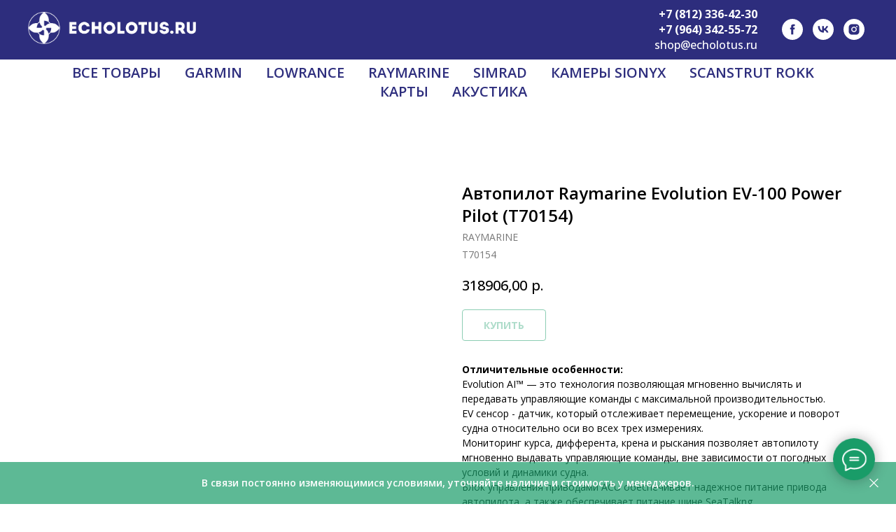

--- FILE ---
content_type: text/html; charset=UTF-8
request_url: https://echolotus.ru/shop/raymarine/tproduct/573047110-383375654431-avtopilot-raymarine-evolution-ev-100-pow
body_size: 25657
content:
<!DOCTYPE html><html lang="ru"><head><meta charset="utf-8" /><meta http-equiv="Content-Type" content="text/html; charset=utf-8" /><meta name="viewport" content="width=device-width, initial-scale=1.0" /> <meta name="google-site-verification" content="CL2JM18x7UUXsWO01LJLmFBNgz3wZbRH2CkvmJzKbfE" /> <meta name="yandex-verification" content="91ffaf5c565807d4" /><!--metatextblock-->
<title>Автопилот Raymarine Evolution EV-100 Power Pilot (T70154) - RAYMARINE</title>
<meta name="description" content="Автопилот для установки на небольшие моторные суда с гидравлической системой управления одиночными подвесными двигателями.">
<meta name="keywords" content="">
<meta property="og:title" content="Автопилот Raymarine Evolution EV-100 Power Pilot (T70154)" />
<meta property="og:description" content="Автопилот для установки на небольшие моторные суда с гидравлической системой управления одиночными подвесными двигателями." />
<meta property="og:type" content="website" />
<meta property="og:url" content="https://echolotus.ru/shop/raymarine/tproduct/573047110-383375654431-avtopilot-raymarine-evolution-ev-100-pow" />
<meta property="og:image" content="https://static.tildacdn.com/stor3332-3161-4463-a431-626562313966/80664687.jpg" />
<link rel="canonical" href="https://echolotus.ru/shop/raymarine/tproduct/573047110-383375654431-avtopilot-raymarine-evolution-ev-100-pow" />
<!--/metatextblock--><meta name="format-detection" content="telephone=no" /><meta http-equiv="x-dns-prefetch-control" content="on"><link rel="dns-prefetch" href="https://ws.tildacdn.com"><link rel="dns-prefetch" href="https://static.tildacdn.com"><link rel="shortcut icon" href="https://static.tildacdn.com/tild3962-3330-4562-b736-366230303339/favicon.ico" type="image/x-icon" /><!-- Assets --><script src="https://neo.tildacdn.com/js/tilda-fallback-1.0.min.js" async charset="utf-8"></script><link rel="stylesheet" href="https://static.tildacdn.com/css/tilda-grid-3.0.min.css" type="text/css" media="all" onerror="this.loaderr='y';"/><link rel="stylesheet" href="https://static.tildacdn.com/ws/project4045443/tilda-blocks-page19267379.min.css?t=1701772448" type="text/css" media="all" onerror="this.loaderr='y';" /><link rel="stylesheet" href="https://static.tildacdn.com/ws/project4045443/tilda-blocks-page19280301.min.css?t=1701772448" type="text/css" media="all" onerror="this.loaderr='y';" /><link rel="stylesheet" href="https://static.tildacdn.com/ws/project4045443/tilda-blocks-page19937436.min.css?t=1701772419" type="text/css" media="all" onerror="this.loaderr='y';" /><link rel="preconnect" href="https://fonts.gstatic.com"><link href="https://fonts.googleapis.com/css2?family=Open+Sans:wght@300;400;500;600;700&subset=latin,cyrillic" rel="stylesheet"><link rel="stylesheet" href="https://static.tildacdn.com/css/tilda-popup-1.1.min.css" type="text/css" media="all" /><link rel="stylesheet" href="https://static.tildacdn.com/css/tilda-slds-1.4.min.css" type="text/css" media="all" /><link rel="stylesheet" href="https://static.tildacdn.com/css/tilda-catalog-1.1.min.css" type="text/css" media="all" /><link rel="stylesheet" href="https://static.tildacdn.com/css/tilda-forms-1.0.min.css" type="text/css" media="all" onerror="this.loaderr='y';" /><link rel="stylesheet" href="https://static.tildacdn.com/css/tilda-cart-1.0.min.css" type="text/css" media="all" onerror="this.loaderr='y';" /><link rel="stylesheet" href="https://static.tildacdn.com/css/tilda-delivery-1.0.min.css" type="text/css" media="all" /><link rel="stylesheet" href="https://static.tildacdn.com/css/tilda-zoom-2.0.min.css" type="text/css" media="all" /><link rel="stylesheet" type="text/css" href="/custom.css?t=1701772419"><script nomodule src="https://static.tildacdn.com/js/tilda-polyfill-1.0.min.js" charset="utf-8"></script><script type="text/javascript">function t_onReady(func) {
if (document.readyState != 'loading') {
func();
} else {
document.addEventListener('DOMContentLoaded', func);
}
}
function t_onFuncLoad(funcName, okFunc, time) {
if (typeof window[funcName] === 'function') {
okFunc();
} else {
setTimeout(function() {
t_onFuncLoad(funcName, okFunc, time);
},(time || 100));
}
}function t_throttle(fn, threshhold, scope) {return function () {fn.apply(scope || this, arguments);};}</script><script src="https://static.tildacdn.com/js/jquery-1.10.2.min.js" charset="utf-8" onerror="this.loaderr='y';"></script> <script src="https://static.tildacdn.com/js/tilda-scripts-3.0.min.js" charset="utf-8" defer onerror="this.loaderr='y';"></script><script src="https://static.tildacdn.com/ws/project4045443/tilda-blocks-page19267379.min.js?t=1701772448" onerror="this.loaderr='y';"></script><script src="https://static.tildacdn.com/ws/project4045443/tilda-blocks-page19280301.min.js?t=1701772448" onerror="this.loaderr='y';"></script><script src="https://static.tildacdn.com/ws/project4045443/tilda-blocks-page19937436.min.js?t=1701772419" charset="utf-8" onerror="this.loaderr='y';"></script><script src="https://static.tildacdn.com/js/tilda-lazyload-1.0.min.js" charset="utf-8" async onerror="this.loaderr='y';"></script><script src="https://static.tildacdn.com/js/tilda-menu-1.0.min.js" charset="utf-8" async onerror="this.loaderr='y';"></script><script src="https://static.tildacdn.com/js/hammer.min.js" charset="utf-8" async onerror="this.loaderr='y';"></script><script src="https://static.tildacdn.com/js/tilda-slds-1.4.min.js" charset="utf-8" async onerror="this.loaderr='y';"></script><script src="https://static.tildacdn.com/js/tilda-products-1.0.min.js" charset="utf-8" async onerror="this.loaderr='y';"></script><script src="https://static.tildacdn.com/js/tilda-catalog-1.1.min.js" charset="utf-8" async onerror="this.loaderr='y';"></script><script src="https://static.tildacdn.com/js/tilda-forms-1.0.min.js" charset="utf-8" async onerror="this.loaderr='y';"></script><script src="https://static.tildacdn.com/js/tilda-cart-1.0.min.js" charset="utf-8" async onerror="this.loaderr='y';"></script><script src="https://static.tildacdn.com/js/tilda-delivery-1.0.min.js" charset="utf-8" async onerror="this.loaderr='y';"></script><script src="https://static.tildacdn.com/js/tilda-zoom-2.0.min.js" charset="utf-8" async onerror="this.loaderr='y';"></script><script src="https://static.tildacdn.com/js/tilda-skiplink-1.0.min.js" charset="utf-8" async onerror="this.loaderr='y';"></script><script src="https://static.tildacdn.com/js/tilda-events-1.0.min.js" charset="utf-8" async onerror="this.loaderr='y';"></script>
<!-- Global site tag (gtag.js) - Google Analytics -->
<script async src="https://www.googletagmanager.com/gtag/js?id=UA-194245483-1"></script>
<script>
  window.dataLayer = window.dataLayer || [];
  function gtag(){dataLayer.push(arguments);}
  gtag('js', new Date());

  gtag('config', 'UA-194245483-1');
</script>

<script type="text/javascript">window.dataLayer = window.dataLayer || [];</script><!-- Google Tag Manager --><script type="text/javascript">(function(w,d,s,l,i){w[l]=w[l]||[];w[l].push({'gtm.start':
new Date().getTime(),event:'gtm.js'});var f=d.getElementsByTagName(s)[0],
j=d.createElement(s),dl=l!='dataLayer'?'&l='+l:'';j.async=true;j.src=
'https://www.googletagmanager.com/gtm.js?id='+i+dl;f.parentNode.insertBefore(j,f);
})(window,document,'script','dataLayer','GTM-KD7GWFH');</script><!-- End Google Tag Manager --><!-- Facebook Pixel Code --><script type="text/javascript" data-tilda-cookie-type="advertising">setTimeout(function(){!function(f,b,e,v,n,t,s)
{if(f.fbq)return;n=f.fbq=function(){n.callMethod?n.callMethod.apply(n,arguments):n.queue.push(arguments)};
if(!f._fbq)f._fbq=n;n.push=n;n.loaded=!0;n.version='2.0';n.agent='pltilda';
n.queue=[];t=b.createElement(e);t.async=!0;
t.src=v;s=b.getElementsByTagName(e)[0];
s.parentNode.insertBefore(t,s)}(window, document,'script','https://connect.facebook.net/en_US/fbevents.js');
fbq('init', '505518987523139');
fbq('track', 'PageView');
}, 2000);</script><!-- End Facebook Pixel Code --><script type="text/javascript">(function () {
if((/bot|google|yandex|baidu|bing|msn|duckduckbot|teoma|slurp|crawler|spider|robot|crawling|facebook/i.test(navigator.userAgent))===false && typeof(sessionStorage)!='undefined' && sessionStorage.getItem('visited')!=='y' && document.visibilityState){
var style=document.createElement('style');
style.type='text/css';
style.innerHTML='@media screen and (min-width: 980px) {.t-records {opacity: 0;}.t-records_animated {-webkit-transition: opacity ease-in-out .2s;-moz-transition: opacity ease-in-out .2s;-o-transition: opacity ease-in-out .2s;transition: opacity ease-in-out .2s;}.t-records.t-records_visible {opacity: 1;}}';
document.getElementsByTagName('head')[0].appendChild(style);
function t_setvisRecs(){
var alr=document.querySelectorAll('.t-records');
Array.prototype.forEach.call(alr, function(el) {
el.classList.add("t-records_animated");
});
setTimeout(function () {
Array.prototype.forEach.call(alr, function(el) {
el.classList.add("t-records_visible");
});
sessionStorage.setItem("visited", "y");
}, 400);
} 
document.addEventListener('DOMContentLoaded', t_setvisRecs);
}
})();</script></head><body class="t-body" style="margin:0;"><!--allrecords--><div id="allrecords" class="t-records" data-product-page="y" data-hook="blocks-collection-content-node" data-tilda-project-id="4045443" data-tilda-page-id="19937436" data-tilda-page-alias="shop/raymarine" data-tilda-formskey="b61d075f28295511639898579b34807e" data-tilda-lazy="yes" data-tilda-project-lang="RU" data-tilda-project-headcode="yes" >
<!-- PRODUCT START -->


                        
                    
        
        
<!-- product header -->
<!--header-->
<div id="t-header" class="t-records" data-hook="blocks-collection-content-node" data-tilda-project-id="4045443" data-tilda-page-id="19267379" data-tilda-page-alias="head" data-tilda-formskey="b61d075f28295511639898579b34807e" data-tilda-lazy="yes" data-tilda-project-lang="RU" data-tilda-root-zone="one"  data-tilda-project-headcode="yes"     data-tilda-project-country="KZ">

    <div id="rec567060314" class="r t-rec" style=" " data-animationappear="off" data-record-type="654"      >
<!-- T654 -->

	
	
				

<div class="t654 t654_closed t654_bottom t654__positionfixed " style="background-color: rgba(25,156,104,0.70); height:60px; " data-bgcolor-hex="#199c68" data-bgcolor-rgba="rgba(25,156,104,0.70)" data-appearoffset="" data-bgopacity-two="" data-menushadow="" data-menushadow-css="" data-bgopacity="0.70"   data-storage-item="t654cookiename_4045443" data-storage-delta="10">
	<div class="t654__wrapper">
		<div class="t654__maincontainer " style="height:60px;">
			<div class="t654__cell-container t654__cell-container_centered">
				<div class="t-container_flex t654__container-flex" style="justify-content: center;column-gap:10px;">
					<div class="t-col_flex">
						<div class="t654__text t-name t-descr_xxs" field="text">
							В связи постоянно изменяющимися условиями, уточняйте наличие и стоимость у менеджеров.
						</div>
					</div>
					
						
	
	
			
						
				
				
						
																							
					</div>
			</div>

			<button type="button" class="t654__close-button t654__icon-close" aria-label="Закрыть">
				<svg role="presentation" width="13px" viewBox="0 0 23 23" version="1.1" xmlns="http://www.w3.org/2000/svg" xmlns:xlink="http://www.w3.org/1999/xlink">
					<desc>Close</desc>
					<g stroke="none" stroke-width="1" fill="#fff" fill-rule="evenodd">
						<rect transform="translate(11.313708, 11.313708) rotate(-45.000000) translate(-11.313708, -11.313708) " x="10.3137085" y="-3.6862915" width="2" height="30"></rect>
						<rect transform="translate(11.313708, 11.313708) rotate(-315.000000) translate(-11.313708, -11.313708) " x="10.3137085" y="-3.6862915" width="2" height="30"></rect>
					</g>
				</svg>
			</button>
		</div>
	</div>
</div>

<script>
	
	t_onFuncLoad('t654_setBg', function () {
		window.addEventListener('resize', t_throttle(function () {
			t654_setBg('567060314');
		}));
	});
	t_onReady(function () {
		t_onFuncLoad('t654_setBg', function () {
			t654_setBg('567060314');
		});
	});
	

	
	
		
	t_onReady(function () {
		t_onFuncLoad('t654_showPanel', function () {
			t654_showPanel('567060314');
		});
	});
	
	
</script>










	
				
				
					
						
		
										
		
							
					
																
		 

		
				
			<style> #rec567060314 .t654__text {   color: #ffffff; }</style>
		                                                        
    

</div>


    <div id="rec362869494" class="r t-rec t-rec_pt_0 t-rec_pb_0 t-screenmin-980px" style="padding-top:0px;padding-bottom:0px; "  data-record-type="257"  data-screen-min="980px"    >
	
<!-- T228 -->


<div id="nav362869494marker"></div>
					
<div id="nav362869494"  class="t228 t228__positionfixed  " style="background-color: rgba(45,45,125,1); height:85px; " data-bgcolor-hex="#2d2d7d" data-bgcolor-rgba="rgba(45,45,125,1)" data-navmarker="nav362869494marker" data-appearoffset="" data-bgopacity-two="100" data-menushadow="0" data-menushadow-css="" data-bgopacity="1"  data-bgcolor-rgba-afterscroll="rgba(45,45,125,1)" data-menu-items-align="right" data-menu="yes">
	<div class="t228__maincontainer " style="height:85px;">
		<div class="t228__padding40px"></div>
		<div class="t228__leftside">
							<div class="t228__leftcontainer">
										<a href="/" class="t228__imgwrapper" >
																		<img class="t228__imglogo t228__imglogomobile" 
								src="https://static.tildacdn.com/tild6333-3031-4235-b733-376533383034/-1.png" 
								imgfield="img"
								 style="max-width: 240px; width: 240px; min-width: 240px; height: auto; display: block;"
																 alt="">
																</a>
									</div>
					</div>
		<div class="t228__centerside t228__menualign_right">
					</div>

		<div class="t228__rightside">
							<div class="t228__rightcontainer">
											<div class="t228__right_descr" field="descr"><div style="font-size:16px;color:#ffffff;" data-customstyle="yes"><strong>+7 (812) 336-42-30 <br />+7 (964) 342-55-72<br /></strong>shop@echolotus.ru</div></div>
																																							
  

	
  

<div class="t-sociallinks">
  <ul role="list" class="t-sociallinks__wrapper" aria-label="Соц. сети">

    <!-- new soclinks --><li class="t-sociallinks__item t-sociallinks__item_facebook"><a  href="https://www.facebook.com/echolotus.ru" target="_blank" rel="nofollow" aria-label="facebook" style="width: 30px; height: 30px;"><svg class="t-sociallinks__svg" role="presentation" width=30px height=30px viewBox="0 0 100 100" fill="none" xmlns="http://www.w3.org/2000/svg">
    <path fill-rule="evenodd" clip-rule="evenodd" d="M50 100c27.6142 0 50-22.3858 50-50S77.6142 0 50 0 0 22.3858 0 50s22.3858 50 50 50Zm3.431-73.9854c-2.5161.0701-5.171.6758-7.0464 2.4577-1.5488 1.4326-2.329 3.5177-2.5044 5.602-.0534 1.4908-.0458 2.9855-.0382 4.4796.0058 1.1205.0115 2.2407-.0085 3.3587-.6888.005-1.3797.0036-2.0709.0021-.9218-.0019-1.8441-.0038-2.7626.0096 0 .8921.0013 1.7855.0026 2.6797.0026 1.791.0052 3.5853-.0026 5.3799.9185.0134 1.8409.0115 2.7627.0096.6912-.0015 1.382-.0029 2.0708.0021.0155 3.5565.0127 7.1128.0098 10.669-.0036 4.4452-.0072 8.8903.0252 13.3354 1.8903-.0134 3.7765-.0115 5.6633-.0095 1.4152.0014 2.8306.0028 4.2484-.0022.0117-4.0009.0088-7.9986.0058-11.9963-.0029-3.9979-.0058-7.9957.0059-11.9964.9533-.005 1.9067-.0036 2.86-.0021 1.2713.0019 2.5425.0038 3.8137-.0096.396-2.679.7335-5.3814.9198-8.0947-1.2576-.0058-2.5155-.0058-3.7734-.0058-1.2578 0-2.5157 0-3.7734-.0059 0-.4689-.0007-.9378-.0014-1.4066-.0022-1.4063-.0044-2.8123.0131-4.2188.198-1.0834 1.3158-1.9104 2.3992-1.8403h5.1476c.0117-2.8069.0117-5.602 0-8.4089-.6636 0-1.3273-.0007-1.9911-.0014-1.9915-.0022-3.9832-.0044-5.975.0131Z" fill="#ffffff"/>
</svg></a></li>&nbsp;<li class="t-sociallinks__item t-sociallinks__item_vk"><a  href="https://vk.com/echolotus" target="_blank" rel="nofollow" aria-label="vk" style="width: 30px; height: 30px;"><svg class="t-sociallinks__svg" role="presentation" width=30px height=30px viewBox="0 0 100 100" fill="none"
  xmlns="http://www.w3.org/2000/svg">
            <path fill-rule="evenodd" clip-rule="evenodd"
        d="M50 100c27.614 0 50-22.386 50-50S77.614 0 50 0 0 22.386 0 50s22.386 50 50 50ZM25 34c.406 19.488 10.15 31.2 27.233 31.2h.968V54.05c6.278.625 11.024 5.216 12.93 11.15H75c-2.436-8.87-8.838-13.773-12.836-15.647C66.162 47.242 71.783 41.62 73.126 34h-8.058c-1.749 6.184-6.932 11.805-11.867 12.336V34h-8.057v21.611C40.147 54.362 33.838 48.304 33.556 34H25Z"
        fill="#ffffff" />
      </svg></a></li>&nbsp;<li class="t-sociallinks__item t-sociallinks__item_instagram"><a  href="https://www.instagram.com/echolotus_ru" target="_blank" rel="nofollow" aria-label="instagram" style="width: 30px; height: 30px;"><svg class="t-sociallinks__svg" role="presentation" width=30px height=30px viewBox="0 0 100 100" fill="none" xmlns="http://www.w3.org/2000/svg">
    <path fill-rule="evenodd" clip-rule="evenodd" d="M50 100C77.6142 100 100 77.6142 100 50C100 22.3858 77.6142 0 50 0C22.3858 0 0 22.3858 0 50C0 77.6142 22.3858 100 50 100ZM25 39.3918C25 31.4558 31.4566 25 39.3918 25H60.6082C68.5442 25 75 31.4566 75 39.3918V60.8028C75 68.738 68.5442 75.1946 60.6082 75.1946H39.3918C31.4558 75.1946 25 68.738 25 60.8028V39.3918ZM36.9883 50.0054C36.9883 42.8847 42.8438 37.0922 50.0397 37.0922C57.2356 37.0922 63.0911 42.8847 63.0911 50.0054C63.0911 57.1252 57.2356 62.9177 50.0397 62.9177C42.843 62.9177 36.9883 57.1252 36.9883 50.0054ZM41.7422 50.0054C41.7422 54.5033 45.4641 58.1638 50.0397 58.1638C54.6153 58.1638 58.3372 54.5041 58.3372 50.0054C58.3372 45.5066 54.6145 41.8469 50.0397 41.8469C45.4641 41.8469 41.7422 45.5066 41.7422 50.0054ZM63.3248 39.6355C65.0208 39.6355 66.3956 38.2606 66.3956 36.5646C66.3956 34.8687 65.0208 33.4938 63.3248 33.4938C61.6288 33.4938 60.2539 34.8687 60.2539 36.5646C60.2539 38.2606 61.6288 39.6355 63.3248 39.6355Z" fill="#ffffff"/>
</svg></a></li><!-- /new soclinks -->

      </ul>
</div>
											            
														</div>
					</div>
		<div class="t228__padding40px">
					</div>
	</div>
</div>



<style>
	@media screen and (max-width: 980px) {
					#rec362869494 .t228__leftcontainer {
				padding: 20px;
			}
			#rec362869494 .t228__imglogo {
				padding: 20px 0;
			}
		
		#rec362869494 .t228 {
					position: static;
				}
	}
</style>

<script>
		
	window.addEventListener('resize', t_throttle(function () {
				t_onFuncLoad('t_menu__setBGcolor', function () {
			t_menu__setBGcolor('362869494', '.t228');
		});
	}));

	t_onReady(function () {
				t_onFuncLoad('t_menu__highlightActiveLinks', function () {
			t_menu__highlightActiveLinks('.t228__list_item a');
		});
				t_onFuncLoad('t_menu__findAnchorLinks', function () {
			t_menu__findAnchorLinks('362869494', '.t228__list_item a');
		});
					
		t_onFuncLoad('t228__init', function () {
			t228__init('362869494');
		});
	
		t_onFuncLoad('t_menu__setBGcolor', function () {
			t_menu__setBGcolor('362869494', '.t228');
		});
		
		t_onFuncLoad('t_menu__interactFromKeyboard', function () {
	        t_menu__interactFromKeyboard('362869494');
		});
	
			
				t_onFuncLoad('t_menu__changeBgOpacity', function () {
			t_menu__changeBgOpacity('362869494', '.t228');
			window.addEventListener('scroll', t_throttle(function () {
				t_menu__changeBgOpacity('362869494', '.t228');
			}));
		});
			
			
			});
</script>




		

<style>
#rec362869494 .t-menu__link-item{
		-webkit-transition: color 0.3s ease-in-out, opacity 0.3s ease-in-out;
	transition: color 0.3s ease-in-out, opacity 0.3s ease-in-out;	
			position: relative;
	}



#rec362869494 .t-menu__link-item.t-active:not(.t978__menu-link){
	color:#199c68 !important;	font-weight:600 !important;	opacity:1 !important;}

#rec362869494 .t-menu__link-item.t-active::after {
content: '';
position: absolute;
left: 0;
-webkit-transition: all 0.3s ease;
transition: all 0.3s ease;
opacity: 1;
width: 100%;
height: 100%;
bottom: -2px;
border-bottom: 2px solid #199c68;
-webkit-box-shadow: inset 0px -1px 0px 0px #199c68;
-moz-box-shadow: inset 0px -1px 0px 0px #199c68;
box-shadow: inset 0px -1px 0px 0px #199c68;
}

#rec362869494 .t-menu__link-item:not(.t-active):not(.tooltipstered):hover {
	color: #ff7300 !important;	}
#rec362869494 .t-menu__link-item:not(.t-active):not(.tooltipstered):focus-visible{
	color: #ff7300 !important;	}


@supports (overflow:-webkit-marquee) and (justify-content:inherit)
{
	#rec362869494 .t-menu__link-item,
	#rec362869494 .t-menu__link-item.t-active {
	opacity: 1 !important;
	}
}
</style>









	
				
				
					
						
		
										
		
									
																
		 

		
							
						
		
										
		
									
																
		 

		
							
						
		
										
		
									
																
		 

		
							
						
		
										
		
									
																
		 

		
				
			<style> #rec362869494 .t228__leftcontainer a {   color: #2d2d7d; } #rec362869494 a.t-menu__link-item {  font-size: 18px;  color: #ffffff; font-family: 'Open Sans'; font-weight: 600; text-transform: uppercase; } #rec362869494 .t228__right_langs_lang a {  font-size: 18px;  color: #ffffff; font-family: 'Open Sans'; font-weight: 600; text-transform: uppercase; } #rec362869494 .t228__right_descr {  font-size: 25px;  color: #199c68; font-family: 'Open Sans'; font-weight: 500; }</style>
	








	
				
				
					
						
		
										
		
							
					
																
		 

		
				
			<style> #rec362869494 .t228__logo {   color: #2d2d7d; }</style>
		                                                        
            <style>#rec362869494 .t228 {box-shadow: 0px 1px 3px rgba(0,0,0,0);}</style>
    

</div>


    <div id="rec337599065" class="r t-rec t-rec_pt_90 t-rec_pb_0 t-screenmin-980px" style="padding-top:90px;padding-bottom:0px; "  data-record-type="258"  data-screen-min="980px"    >
<!-- T229 -->


<div id="nav337599065marker"></div>

<div id="nav337599065"  class="t229 t229__positionstatic  " style="background-color: rgba(255,255,255,1); height:50px; " data-bgcolor-hex="#ffffff" data-bgcolor-rgba="rgba(255,255,255,1)" data-navmarker="nav337599065marker" data-appearoffset="" data-bgopacity="1"   data-menu="yes" data-menushadow="" data-menushadow-css="">
	<div class="t229__maincontainer t229__c12collumns" style="height:50px;">
		  <div class="t229__padding40px"></div>
		  <nav class="t229__centerside">
				<ul role="list" class="t-menu__list">
																						<li class="t229__list_item"
							style="padding:0 15px 0 0;">
							<a class="t-menu__link-item"
							   									href="/shop"
								 
																 
																data-menu-submenu-hook="">
									ВСЕ ТОВАРЫ</a>
													</li>
																	<li class="t229__list_item"
							style="padding:0 15px;">
							<a class="t-menu__link-item"
							   									href="/shop/garmin"
								 
																 
																data-menu-submenu-hook="">
									GARMIN</a>
													</li>
																	<li class="t229__list_item"
							style="padding:0 15px;">
							<a class="t-menu__link-item"
							   									href="/shop/lowrance"
								 
																 
																data-menu-submenu-hook="">
									LOWRANCE</a>
													</li>
																	<li class="t229__list_item"
							style="padding:0 15px;">
							<a class="t-menu__link-item"
							   									href="/shop/raymarine"
								 
																 
																data-menu-submenu-hook="">
									RAYMARINE</a>
													</li>
																	<li class="t229__list_item"
							style="padding:0 15px;">
							<a class="t-menu__link-item"
							   									href="/shop/simrad"
								 
																 
																data-menu-submenu-hook="">
									SIMRAD</a>
													</li>
																	<li class="t229__list_item"
							style="padding:0 15px;">
							<a class="t-menu__link-item"
							   									href="/shop/sionyx/nightwave"
								 
																 
																data-menu-submenu-hook="">
									КАМЕРЫ SIONYX</a>
													</li>
																	<li class="t229__list_item"
							style="padding:0 15px;">
							<a class="t-menu__link-item"
							   									href="/scanstrut/rokk"
								 
																 
																data-menu-submenu-hook="">
									SCANSTRUT ROKK</a>
													</li>
																	<li class="t229__list_item"
							style="padding:0 15px;">
							<a class="t-menu__link-item"
							   									href="/shop/maps"
								 
																 
																data-menu-submenu-hook="">
									КАРТЫ</a>
													</li>
																	<li class="t229__list_item"
							style="padding:0 0 0 15px;">
							<a class="t-menu__link-item"
							   									href="/shop/marineaudio"
								 
																 
																data-menu-submenu-hook="">
									АКУСТИКА</a>
													</li>
																								</ul>
		  </nav>
		  <div class="t229__padding40px"></div>
	</div>
</div>

	<script>
		t_onReady(function() {
			var rec = document.querySelector('#rec337599065');
			if (!rec) return;
			var burger = rec.querySelector('.t-menuburger');
			if (burger) {
				t_onFuncLoad('t_menu__createMobileMenu', function () {
					t_menu__createMobileMenu('337599065', '.t229');
				});
			}
			t_onFuncLoad('t_menu__highlightActiveLinks', function () {
				t_menu__highlightActiveLinks('.t229__list_item a');
			});
			rec.querySelector('.t229').classList.remove('t229__beforeready');

			
						
		}); 
	</script>

<script>
	t_onReady(function () {
		t_onFuncLoad('t_menu__setBGcolor', function () {
			t_menu__setBGcolor('337599065', '.t229');

        	window.addEventListener('load', function () {
    			t_menu__setBGcolor('337599065', '.t229');
        	});

			window.addEventListener('resize', t_throttle(function () {
				t_menu__setBGcolor('337599065', '.t229');
			}));
		});

		t_onFuncLoad('t_menu__interactFromKeyboard', function () {
	        t_menu__interactFromKeyboard('337599065');
		});
	});
</script>




		
		
<style>
#rec337599065 .t-menu__link-item{
		-webkit-transition: color 0.3s ease-in-out, opacity 0.3s ease-in-out;
	transition: color 0.3s ease-in-out, opacity 0.3s ease-in-out;	
			position: relative;
	}


#rec337599065 .t-menu__link-item:not(.t-active):not(.tooltipstered)::after {
	content: '';
	position: absolute;
	left: 0;
		bottom: 20%;
	opacity: 0;
	width: 100%;
	height: 100%;
	border-bottom: 1px solid #199c68;
	-webkit-box-shadow: inset 0px -1px 0px 0px #199c68;
	-moz-box-shadow: inset 0px -1px 0px 0px #199c68;
	box-shadow: inset 0px -1px 0px 0px #199c68;
		-webkit-transition: all 0.3s ease;
	transition: all 0.3s ease;
	pointer-events: none;
}

#rec337599065 .t-menu__link-item.t-active:not(.t978__menu-link){
	color:#2d2d7d !important;	font-weight:700 !important;	opacity:1 !important;}

#rec337599065 .t-menu__link-item.t-active::after {
content: '';
position: absolute;
left: 0;
-webkit-transition: all 0.3s ease;
transition: all 0.3s ease;
opacity: 1;
width: 100%;
height: 100%;
bottom: -2px;
border-bottom: 2px solid #199c68;
-webkit-box-shadow: inset 0px -1px 0px 0px #199c68;
-moz-box-shadow: inset 0px -1px 0px 0px #199c68;
box-shadow: inset 0px -1px 0px 0px #199c68;
}


#rec337599065 .t-menu__link-item:not(.t-active):not(.tooltipstered):hover::after {
		opacity: 1;
	bottom: -1px;	}

#rec337599065 .t-menu__link-item:not(.t-active):not(.tooltipstered):focus-visible::after{
		opacity: 1;
	bottom: -1px;	}

@supports (overflow:-webkit-marquee) and (justify-content:inherit)
{
	#rec337599065 .t-menu__link-item,
	#rec337599065 .t-menu__link-item.t-active {
	opacity: 1 !important;
	}
}
</style>
																													

	















	
				
				
					
						
		
										
		
							
																					
														
																
		 

		
				
			<style> #rec337599065 a.t-menusub__link-item {  font-size: 25px;  color: #2d2d7d; text-transform: uppercase; }</style>
	









	
				
				
					
						
		
										
		
									
																
		 

		
				
			<style> #rec337599065 .t229__list_item .t-menu__link-item {  font-size: 20px;  color: #2d2d7d; font-family: 'Open Sans'; font-weight: 600; text-transform: uppercase; }</style>
		                                                        
    
</div>


    <div id="rec338113696" class="r t-rec t-rec_pt_0 t-rec_pb_0 t-screenmax-980px" style="padding-top:0px;padding-bottom:0px; "  data-record-type="830"   data-screen-max="980px"   >
<!-- t830 -->

<!-- @classes t-name t-name_xs t-descr t-descr_xs t-title t-text -->
                    
	
	
<div id="nav338113696marker"></div>
<div id="nav338113696" class="t830"  data-menu="yes">
	<div class="t830__panel t830__panel_bg t830__panel_hover t830__panel_open" style="">
		<div class="t830__menu__content ">
			<button 
				type="button" 
				class="t830__burger t830__burger_mobile" 
				aria-label="Навигационное меню" 
   		 		aria-expanded="false"
			>
				<span style="background-color:#ffffff"></span>
				<span style="background-color:#ffffff"></span>
				<span style="background-color:#ffffff"></span>
				<span style="background-color:#ffffff"></span>
			</button>

			<div class="t830__side">
				<button 
					type="button" 
					class="t830__burger" 
					aria-label="Навигационное меню" 
   		 			aria-expanded="false" 
					style=""
				>
					<span style="background-color:#ffffff;"></span>
					<span style="background-color:#ffffff;"></span>
					<span style="background-color:#ffffff;"></span>
					<span style="background-color:#ffffff;"></span>
				</button>
			</div>
		</div>
					<div class="t830__panel-text t-descr t-descr_sm" style=""><div style="font-size:14px;" data-customstyle="yes">Echolotus.ru</div></div>
			</div>

	<div class="t830m__overlay" >
		<div class="t830m__overlay_bg" style="background-color:#5858a3; opacity:0.60;"></div>
	</div>

	<div class="t830m t830m_bg t830m_open" >
		<div class="t830m__container" >
			<button type="button" class="t830m__close-button t830m__close t830m__close_bg t830m_opened" aria-label="Закрыть меню">
				<div class="t830m__close_icon">
					<span style="background-color:#ffffff"></span>
					<span style="background-color:#ffffff"></span>
					<span style="background-color:#ffffff"></span>
					<span style="background-color:#ffffff"></span>
				</div>
			</button>

			<div class="t830m__top t830m__top_addwrap t830m__top_padd">
				<div class="t830m__wrap">
											<div class="t830__logo__container ">
							<div class="t830__logo__content">
																<a class="t830__logo" href="/" >
																											<img class="t830__logo__img" 
											src="https://static.tildacdn.com/tild3031-3736-4262-a364-633231343830/-1.png" 
											imgfield="img"
											 style="max-width: 200px;"											 alt="Echolotus.ru"
											>
																									</a>
															</div>
						</div>
																<div class="t830m__menu">
															<div class="t830__wrapper t-site-search-input" data-sidemenu-search="yes">
									<div class="t830__blockinput ">
										<input type="text" class="t830__input t-input t830__input-bottom" placeholder="" data-search-target="all" style="color:#ffffff; border-color:#ffffff; border-width:2px; background-color:#2d2d7d; border-radius: 30px; -moz-border-radius: 30px; -webkit-border-radius: 30px;">
										<svg role="presentation" class="t830__search-icon" xmlns="http://www.w3.org/2000/svg" viewBox="0 0 88 88">
											<path fill="#ffffff" d="M85 31.1c-.5-8.7-4.4-16.6-10.9-22.3C67.6 3 59.3 0 50.6.6c-8.7.5-16.7 4.4-22.5 11-11.2 12.7-10.7 31.7.6 43.9l-5.3 6.1-2.5-2.2-17.8 20 9 8.1 17.8-20.2-2.1-1.8 5.3-6.1c5.8 4.2 12.6 6.3 19.3 6.3 9 0 18-3.7 24.4-10.9 5.9-6.6 8.8-15 8.2-23.7zM72.4 50.8c-9.7 10.9-26.5 11.9-37.6 2.3-10.9-9.8-11.9-26.6-2.3-37.6 4.7-5.4 11.3-8.5 18.4-8.9h1.6c6.5 0 12.7 2.4 17.6 6.8 5.3 4.7 8.5 11.1 8.9 18.2.5 7-1.9 13.8-6.6 19.2z"/>
										</svg>
									</div>
								</div>
							
							<div class="t830m__list">
																	<div class="t830m__list-item">
																					<div class="t830m__list-title t830m__menu-item">
												<a
																												class="t830m__list-title-link t-menu__link-item t-descr"
														href="/shop" 														data-menu-item-number="1"
												>
													ВСЕ ТОВАРЫ
												</a>
											</div>
										
																			</div>
																	<div class="t830m__list-item">
																					<div class="t830m__list-title t830m__list-title_toggle">
												<div
														class="t830m__list-title-text t-descr t-menu__link-item t830m__list-title-text_opacity"
																										>
													GARMIN
												</div>
											</div>
										
																					<div class="t830m__submenu t830m__submenu_close" >
																																							<div class="t830m__submenu-item">
															<a class="t-menusub__link-item t-descr"
															   															   href="/shop/garmin/striker"
															   															   data-menu-item-number="1"
															>
																STRIKER
															</a>
														</div>
																											<div class="t830m__submenu-item">
															<a class="t-menusub__link-item t-descr"
															   															   href="/shop/garmin/echomap"
															   															   data-menu-item-number="2"
															>
																ECHOMAP
															</a>
														</div>
																											<div class="t830m__submenu-item">
															<a class="t-menusub__link-item t-descr"
															   															   href="/shop/garmin/gpsmap"
															   															   data-menu-item-number="3"
															>
																GPSMAP
															</a>
														</div>
																											<div class="t830m__submenu-item">
															<a class="t-menusub__link-item t-descr"
															   															   href="/shop/garmin/aks_garmin"
															   															   data-menu-item-number="4"
															>
																АКСЕССУАРЫ
															</a>
														</div>
																																				</div>
																			</div>
																	<div class="t830m__list-item">
																					<div class="t830m__list-title t830m__list-title_toggle">
												<div
														class="t830m__list-title-text t-descr t-menu__link-item t830m__list-title-text_opacity"
																										>
													RAYMARINE
												</div>
											</div>
										
																					<div class="t830m__submenu t830m__submenu_close" >
																																							<div class="t830m__submenu-item">
															<a class="t-menusub__link-item t-descr"
															   															   href="/shop/raymarine/dragonfly"
															   															   data-menu-item-number="1"
															>
																DRAGONFLY
															</a>
														</div>
																											<div class="t830m__submenu-item">
															<a class="t-menusub__link-item t-descr"
															   															   href="/shop/raymarine/ELEMENT"
															   															   data-menu-item-number="2"
															>
																ELEMENT
															</a>
														</div>
																											<div class="t830m__submenu-item">
															<a class="t-menusub__link-item t-descr"
															   															   href="/shop/raymarine/AXIOM"
															   															   data-menu-item-number="3"
															>
																AXIOM
															</a>
														</div>
																											<div class="t830m__submenu-item">
															<a class="t-menusub__link-item t-descr"
															   															   href="/shop/raymarine"
															   															   data-menu-item-number="4"
															>
																РАДАРЫ
															</a>
														</div>
																											<div class="t830m__submenu-item">
															<a class="t-menusub__link-item t-descr"
															   															   href="/shop/raymarine/aks_raymarine"
															   															   data-menu-item-number="5"
															>
																АКСЕССУАРЫ
															</a>
														</div>
																																				</div>
																			</div>
																	<div class="t830m__list-item">
																					<div class="t830m__list-title t830m__list-title_toggle">
												<div
														class="t830m__list-title-text t-descr t-menu__link-item t830m__list-title-text_opacity"
																										>
													LOWRANCE
												</div>
											</div>
										
																					<div class="t830m__submenu t830m__submenu_close" >
																																							<div class="t830m__submenu-item">
															<a class="t-menusub__link-item t-descr"
															   															   href="/shop/lowrance/hookreveal"
															   															   data-menu-item-number="1"
															>
																HOOK REVEAL
															</a>
														</div>
																											<div class="t830m__submenu-item">
															<a class="t-menusub__link-item t-descr"
															   															   href="/shop/lowrance/elite"
															   															   data-menu-item-number="2"
															>
																ELITE FS
															</a>
														</div>
																											<div class="t830m__submenu-item">
															<a class="t-menusub__link-item t-descr"
															   															   href="/shop/lowrance/hdslive"
															   															   data-menu-item-number="3"
															>
																HDS LIVE
															</a>
														</div>
																											<div class="t830m__submenu-item">
															<a class="t-menusub__link-item t-descr"
															   															   href="/shop/lowrance/accessoires"
															   															   data-menu-item-number="4"
															>
																АКСЕССУАРЫ
															</a>
														</div>
																																				</div>
																			</div>
																	<div class="t830m__list-item">
																					<div class="t830m__list-title t830m__menu-item">
												<a
																												class="t830m__list-title-link t-menu__link-item t-descr"
														href="/shop/sionyx/nightwave" 														data-menu-item-number="5"
												>
													КАМЕРЫ SIONYX
												</a>
											</div>
										
																			</div>
																	<div class="t830m__list-item">
																					<div class="t830m__list-title t830m__menu-item">
												<a
																												class="t830m__list-title-link t-menu__link-item t-descr"
														href="/scanstrut/rokk" 														data-menu-item-number="6"
												>
													SCANSTRUT ROKK
												</a>
											</div>
										
																			</div>
																	<div class="t830m__list-item">
																					<div class="t830m__list-title t830m__menu-item">
												<a
																												class="t830m__list-title-link t-menu__link-item t-descr"
														href="/shop/marineaudio" 														data-menu-item-number="7"
												>
													АКУСТИКА
												</a>
											</div>
										
																			</div>
																	<div class="t830m__list-item">
																					<div class="t830m__list-title t830m__menu-item">
												<a
																												class="t830m__list-title-link t-menu__link-item t-descr"
														href="/shop/maps" 														data-menu-item-number="8"
												>
													КАРТЫ
												</a>
											</div>
										
																			</div>
																	<div class="t830m__list-item">
																					<div class="t830m__list-title t830m__menu-item">
												<a
																												class="t830m__list-title-link t-menu__link-item t-descr"
														href="/shop/dostavka" 														data-menu-item-number="9"
												>
													Доставка
												</a>
											</div>
										
																			</div>
																	<div class="t830m__list-item">
																					<div class="t830m__list-title t830m__menu-item">
												<a
																												class="t830m__list-title-link t-menu__link-item t-descr"
														href="/contact" 														data-menu-item-number="10"
												>
													Контакты
												</a>
											</div>
										
																			</div>
																	<div class="t830m__list-item">
																					<div class="t830m__list-title t830m__menu-item">
												<a
																												class="t830m__list-title-link t-menu__link-item t-descr"
														href="/main/oplata" 														data-menu-item-number="11"
												>
													Оплата
												</a>
											</div>
										
																			</div>
															</div>
						</div>
									</div>

									<div class="t830m__textwrapper">
						<div class="t830m__text t-descr" field="text"><div style="font-size:14px;" data-customstyle="yes"><strong></strong><strong></strong><strong></strong><strong>+7 (812) 336-42-30 </strong><br /><strong>+7 (964) 342-55-72</strong><strong></strong><strong></strong><strong></strong></div></div>
					</div>
							</div>
		</div>
	</div>
</div>



<style>
	#rec338113696 .t830m {
		background-color: #2d2d7d;
	}
	#rec338113696 .t830m__close {
		background-color: #2d2d7d;
	}
	#rec338113696 .t830__panel {
		background-color: #2d2d7d;
	}

	@media screen and (max-width: 1200px) {
		#rec338113696 .t830m.t830m_bg {
			background-color: #2d2d7d;
		}
		#rec338113696 .t830m__close.t830m__close_bg {
			background-color: #2d2d7d;
		}
		#rec338113696 .t830__panel.t830__panel_bg {
			background-color: #2d2d7d;
		}
	}
</style>


	
	<style>
		#rec338113696 input::-webkit-input-placeholder {color:#ffffff; opacity: 0.5;}
		#rec338113696 input::-moz-placeholder          {color:#ffffff; opacity: 0.5;}
		#rec338113696 input:-moz-placeholder           {color:#ffffff; opacity: 0.5;}
		#rec338113696 input:-ms-input-placeholder      {color:#ffffff; opacity: 0.5;}
	</style>
	



	
	<script>
		t_onReady(function () {
			var tildaSearchJS = 'https://static.tildacdn.com/js/tilda-search-';
			var s = document.createElement('script');
			s.src = tildaSearchJS + '1.2.min.js';
			s.async = true;
			s.onerror = function () {
				console.log('Error load Tilda Search in ME901');
			}
			if (document.querySelectorAll("script[src^='" + tildaSearchJS + "']").length === 0 && document.querySelectorAll("script[src^='" + tildaSearchJS + "']").length === 0) {
				document.head.appendChild(s);
			}
		});
	</script>
	


<script>
	window.zero_window_width_hook='allrecords';
	
	t_onReady(function () {
		t_onFuncLoad('t830_init', function () {
			t830_init('338113696');
		});
	});
	
</script>


		
		
<style>
#rec338113696 .t-menu__link-item{
		-webkit-transition: color 0.3s ease-in-out, opacity 0.3s ease-in-out;
	transition: color 0.3s ease-in-out, opacity 0.3s ease-in-out;	
			position: relative;
	}


#rec338113696 .t-menu__link-item:not(.t-active):not(.tooltipstered)::after {
	content: '';
	position: absolute;
	left: 0;
		bottom: 20%;
	opacity: 0;
	width: 100%;
	height: 100%;
	border-bottom: 0px solid #199c68;
	-webkit-box-shadow: inset 0px -1px 0px 0px #199c68;
	-moz-box-shadow: inset 0px -1px 0px 0px #199c68;
	box-shadow: inset 0px -1px 0px 0px #199c68;
		-webkit-transition: all 0.3s ease;
	transition: all 0.3s ease;
	pointer-events: none;
}

#rec338113696 .t-menu__link-item.t-active:not(.t978__menu-link){
	color:#199c68 !important;	font-weight:500 !important;	opacity:0.30 !important;}

#rec338113696 .t-menu__link-item.t-active::after {
content: '';
position: absolute;
left: 0;
-webkit-transition: all 0.3s ease;
transition: all 0.3s ease;
opacity: 1;
width: 100%;
height: 100%;
bottom: -0px;
border-bottom: 0px solid #ff7300;
-webkit-box-shadow: inset 0px -1px 0px 0px #ff7300;
-moz-box-shadow: inset 0px -1px 0px 0px #ff7300;
box-shadow: inset 0px -1px 0px 0px #ff7300;
}

#rec338113696 .t-menu__link-item:not(.t-active):not(.tooltipstered):hover {
	color: #199c68 !important;	opacity: 0.8 !important;}
#rec338113696 .t-menu__link-item:not(.t-active):not(.tooltipstered):focus-visible{
	color: #199c68 !important;	opacity: 0.8 !important;}

#rec338113696 .t-menu__link-item:not(.t-active):not(.tooltipstered):hover::after {
		opacity: 1;
	bottom: -0px;	}

#rec338113696 .t-menu__link-item:not(.t-active):not(.tooltipstered):focus-visible::after{
		opacity: 1;
	bottom: -0px;	}

@supports (overflow:-webkit-marquee) and (justify-content:inherit)
{
	#rec338113696 .t-menu__link-item,
	#rec338113696 .t-menu__link-item.t-active {
	opacity: 1 !important;
	}
}
</style>

<style>
#rec338113696 .t-menusub__link-item{
	  -webkit-transition: color 0.3s ease-in-out, opacity 0.3s ease-in-out;
  transition: color 0.3s ease-in-out, opacity 0.3s ease-in-out;
	}

#rec338113696 .t-menusub__link-item.t-active{
  color:#ff7300 !important;  font-weight:600 !important;  opacity:0.80 !important;}

#rec338113696 .t-menusub__link-item:not(.t-active):not(.tooltipstered):hover{
  color: #199c68 !important;  opacity: 0.9 !important;}

@supports (overflow:-webkit-marquee) and (justify-content:inherit)
{
  #rec338113696 .t-menusub__link-item,
  #rec338113696 .t-menusub__link-item.t-active {
    opacity: 1 !important;
  }
}
</style>









	
				
				
					
						
		
										
		
							
																					
																									
																													
		 

		
							
						
		
										
		
							
																					
														
																
		 

		
							
						
		
										
		
							
																					
														
																
		 

		
							
						
		
										
		
							
																					
														
																
		 

		
							
						
		
										
		
							
																					
														
																
		 

		
							
						
		
										
		
							
																					
														
																
		 

		
				
			<style> #rec338113696 .t830__panel-text {  color: #ffffff; font-family: 'Open Sans'; } @media screen and (min-width: 900px) { #rec338113696 .t830__panel-text {  font-size: 50px; line-height: 1; } } #rec338113696 .t830__logo__text {  font-size: 25px;  color: #ffffff; font-family: 'Open Sans'; font-weight: 500; letter-spacing: 0.5px; } #rec338113696 .t830m__list-title-text {  font-size: 15px;  color: #ffffff; font-family: 'Open Sans'; font-weight: 600; text-transform: uppercase; letter-spacing: 0.5px; } #rec338113696 a.t830m__list-title-link {  font-size: 15px;  color: #ffffff; font-family: 'Open Sans'; font-weight: 600; text-transform: uppercase; letter-spacing: 0.5px; } #rec338113696 a.t-menusub__link-item {  font-size: 15px;  color: #ffffff; font-family: 'Open Sans'; font-weight: 600; text-transform: uppercase; } #rec338113696 .t830m__text {  font-size: 20px; line-height: 0,5;  color: #ffffff; font-family: 'Open Sans'; font-weight: 600; text-transform: uppercase; opacity: 1; }</style>
	








	
				
				
					
						
		
										
		
									
																
		 

		
				
			<style> #rec338113696 .t830__logo {  font-size: 25px;  color: #ffffff; font-family: 'Open Sans'; font-weight: 500; letter-spacing: 0.5px; }</style>
	                                                        
            <style>#rec338113696 .t830m {box-shadow: 0px 1px 3px rgba(0,0,0,0.5);}</style>
    
</div>


    

</div>
<!--/header-->


<style>
    /* fix for hide popup close panel where product header set */
    .t-store .t-store__prod-popup__close-txt-wr, .t-store .t-popup__close {
        display: none !important;
    }
</style>

<!-- /product header -->

<div id="rec573047110" class="r t-rec" style="background-color:#ffffff;" data-bg-color="#ffffff">
    <div class="t-store t-store__prod-snippet__container">

        
                <div class="t-store__prod-popup__close-txt-wr" style="position:absolute;">
            <a href="https://echolotus.ru/shop/raymarine" class="js-store-close-text t-store__prod-popup__close-txt t-descr t-descr_xxs" style="color:#000000;">
                Больше товаров
            </a>
        </div>
        
        <a href="https://echolotus.ru/shop/raymarine" class="t-popup__close" style="position:absolute; background-color:#ffffff">
            <div class="t-popup__close-wrapper">
                <svg class="t-popup__close-icon t-popup__close-icon_arrow" width="26px" height="26px" viewBox="0 0 26 26" version="1.1" xmlns="http://www.w3.org/2000/svg" xmlns:xlink="http://www.w3.org/1999/xlink"><path d="M10.4142136,5 L11.8284271,6.41421356 L5.829,12.414 L23.4142136,12.4142136 L23.4142136,14.4142136 L5.829,14.414 L11.8284271,20.4142136 L10.4142136,21.8284271 L2,13.4142136 L10.4142136,5 Z" fill="#000000"></path></svg>
                <svg class="t-popup__close-icon t-popup__close-icon_cross" width="23px" height="23px" viewBox="0 0 23 23" version="1.1" xmlns="http://www.w3.org/2000/svg" xmlns:xlink="http://www.w3.org/1999/xlink"><g stroke="none" stroke-width="1" fill="#000000" fill-rule="evenodd"><rect transform="translate(11.313708, 11.313708) rotate(-45.000000) translate(-11.313708, -11.313708) " x="10.3137085" y="-3.6862915" width="2" height="30"></rect><rect transform="translate(11.313708, 11.313708) rotate(-315.000000) translate(-11.313708, -11.313708) " x="10.3137085" y="-3.6862915" width="2" height="30"></rect></g></svg>
            </div>
        </a>
        
        <div class="js-store-product js-product t-store__product-snippet" data-product-lid="383375654431" data-product-uid="383375654431" itemscope itemtype="http://schema.org/Product">
            <meta itemprop="productID" content="383375654431" />

            <div class="t-container">
                <div>
                    <meta itemprop="image" content="https://static.tildacdn.com/stor3332-3161-4463-a431-626562313966/80664687.jpg" />
                    <div class="t-store__prod-popup__slider js-store-prod-slider t-store__prod-popup__col-left t-col t-col_6">
                        <div class="js-product-img" style="width:100%;padding-bottom:75%;background-size:cover;opacity:0;">
                        </div>
                    </div>
                    <div class="t-store__prod-popup__info t-align_left t-store__prod-popup__col-right t-col t-col_6">

                        <div class="t-store__prod-popup__title-wrapper">
                            <h1 class="js-store-prod-name js-product-name t-store__prod-popup__name t-name t-name_xl" itemprop="name" >Автопилот Raymarine Evolution EV-100 Power Pilot (T70154)</h1>
                            <div class="t-store__prod-popup__brand t-descr t-descr_xxs" itemprop="brand" itemscope itemtype="https://schema.org/Brand">
                                <span itemprop="name" class="js-product-brand">RAYMARINE</span>                            </div>
                            <div class="t-store__prod-popup__sku t-descr t-descr_xxs">
                                <span class="js-store-prod-sku js-product-sku" translate="no" itemprop="sku">
                                    T70154
                                </span>
                            </div>
                        </div>

                                                                        <div itemprop="offers" itemscope itemtype="http://schema.org/Offer" style="display:none;">
                            <meta itemprop="serialNumber" content="383375654431" />
                                                        <meta itemprop="sku" content="T70154" />
                                                        <meta itemprop="price" content="318906.00" />
                            <meta itemprop="priceCurrency" content="RUB" />
                                                        <link itemprop="availability" href="http://schema.org/InStock">
                                                    </div>
                        
                                                
                        <div class="js-store-price-wrapper t-store__prod-popup__price-wrapper">
                            <div class="js-store-prod-price t-store__prod-popup__price t-store__prod-popup__price-item t-name t-name_md" style="font-weight:500;">
                                                                <div class="js-product-price js-store-prod-price-val t-store__prod-popup__price-value" data-product-price-def="318906.0000" data-product-price-def-str="318906,00">318906,00</div><div class="t-store__prod-popup__price-currency" translate="no">р.</div>
                                                            </div>
                            <div class="js-store-prod-price-old t-store__prod-popup__price_old t-store__prod-popup__price-item t-name t-name_md" style="font-weight:500;display:none;">
                                                                <div class="js-store-prod-price-old-val t-store__prod-popup__price-value"></div><div class="t-store__prod-popup__price-currency" translate="no">р.</div>
                                                            </div>
                        </div>

                        <div class="js-product-controls-wrapper">
                        </div>

                        <div class="t-store__prod-popup__links-wrapper">
                                                    </div>

                                                <div class="t-store__prod-popup__btn-wrapper"   tt="КУПИТЬ">
                                                        <a href="#order" class="t-store__prod-popup__btn t-store__prod-popup__btn_disabled t-btn t-btn_sm" style="color:#199c68;border:1px solid #199c68;border-radius:4px;-moz-border-radius:4px;-webkit-border-radius:4px;">
                                <table style="width:100%; height:100%;">
                                    <tbody>
                                        <tr>
                                            <td class="js-store-prod-popup-buy-btn-txt">КУПИТЬ</td>
                                        </tr>
                                    </tbody>
                                </table>
                            </a>
                                                    </div>
                        
                        <div class="js-store-prod-text t-store__prod-popup__text t-descr t-descr_xxs" >
                                                    <div class="js-store-prod-all-text" itemprop="description">
                                <strong>Отличительные особенности:</strong> <br />Evolution AI™ — это технология позволяющая мгновенно вычислять и передавать управляющие команды с максимальной производительностью. <br />EV сенсор - датчик, который отслеживает перемещение, ускорение и поворот судна относительно оси во всех трех измерениях.<br />Мониторинг курса, дифферента, крена и рыскания позволяет автопилоту мгновенно выдавать управляющие команды, вне зависимости от погодных условий и динамики судна.<br />Блок управления приводами ACU обеспечивает надежное питание привода автопилота, а также обеспечивает питание шине SeaTalkng<br />(Для рулевых систем с объемом гидроцилиндра 50-150 см³).<br />Цветные дисплеи Raymarine работают под управлением интуитивно понятного интерфейса LightHouse. Простое меню LightHouse позволит ввести в эксплуатацию систему Evolution за считанные минуты.<br /><br /><strong>Комплектация:</strong><br />● EV-1 Сенсор <br />● Блок управления приводом - Actuator Control Unit (ACU-100)<br />● Дисплей управления автопилотом Raymarine p70R(S - уточняйте)<br />● Помпа 0,5 л (12В)<br />● Набор кабелей подключения по сети SeaTalk ng:<br />- кабель питания сети SeaTak ng, 40 см - 1 шт.<br />- колодка на 5 разъемов сети SeaTak ng - 1шт.<br />- кабель магистральный (backbone), 5 метров - 1 шт.<br />- кабель ответвления (spur), 40 см - 1 шт.<br />- тройник SeaTak ng - 2 шт.<br />- терминатор SeaTak ng - 2 шт.<br />● Инструкция по установке и эксплуатации<br /><br /><strong>ВАЖНО: </strong>Для работы с сетью NMEA 2000 дополнительно требуется адаптер&nbsp;A06045.                            </div>
                                                                            <div class="js-store-prod-all-charcs">
                                                                                                                        <p class="js-store-prod-charcs">Тип устройства: Автопилот</p>
                                                                                                                                                                            </div>
                                                </div>

                    </div>
                </div>

                            </div>
        </div>
                <div class="js-store-error-msg t-store__error-msg-cont"></div>
        <div itemscope itemtype="http://schema.org/ImageGallery" style="display:none;">
                                                </div>

    </div>

                        
                        
    
    <style>
        /* body bg color */
        
        .t-body {
            background-color:#ffffff;
        }
        

        /* body bg color end */
        /* Slider stiles */
        .t-slds__bullet_active .t-slds__bullet_body {
            background-color: #222 !important;
        }

        .t-slds__bullet:hover .t-slds__bullet_body {
            background-color: #222 !important;
        }
        /* Slider stiles end */
    </style>
    

            
        
    <style>
        

        

        
    </style>
    
    
        
    <style>
        
    </style>
    
    
        
    <style>
        
    </style>
    
    
        
        <style>
    
                                    
        </style>
    
    
    <div class="js-store-tpl-slider-arrows" style="display: none;">
                


<div class="t-slds__arrow_wrapper t-slds__arrow_wrapper-left" data-slide-direction="left">
  <div class="t-slds__arrow t-slds__arrow-left t-slds__arrow-withbg" style="width: 40px; height: 40px;background-color: rgba(255,255,255,1);">
    <div class="t-slds__arrow_body t-slds__arrow_body-left" style="width: 9px;">
      <svg style="display: block" viewBox="0 0 9.3 17" xmlns="http://www.w3.org/2000/svg" xmlns:xlink="http://www.w3.org/1999/xlink">
                <desc>Left</desc>
        <polyline
        fill="none"
        stroke="#000000"
        stroke-linejoin="butt"
        stroke-linecap="butt"
        stroke-width="1"
        points="0.5,0.5 8.5,8.5 0.5,16.5"
        />
      </svg>
    </div>
  </div>
</div>
<div class="t-slds__arrow_wrapper t-slds__arrow_wrapper-right" data-slide-direction="right">
  <div class="t-slds__arrow t-slds__arrow-right t-slds__arrow-withbg" style="width: 40px; height: 40px;background-color: rgba(255,255,255,1);">
    <div class="t-slds__arrow_body t-slds__arrow_body-right" style="width: 9px;">
      <svg style="display: block" viewBox="0 0 9.3 17" xmlns="http://www.w3.org/2000/svg" xmlns:xlink="http://www.w3.org/1999/xlink">
        <desc>Right</desc>
        <polyline
        fill="none"
        stroke="#000000"
        stroke-linejoin="butt"
        stroke-linecap="butt"
        stroke-width="1"
        points="0.5,0.5 8.5,8.5 0.5,16.5"
        />
      </svg>
    </div>
  </div>
</div>    </div>

    
    <script>
        t_onReady(function() {
            var tildacopyEl = document.getElementById('tildacopy');
            if (tildacopyEl) tildacopyEl.style.display = 'none';

            var recid = '573047110';
            var options = {};
            var product = {"uid":383375654431,"rootpartid":5281792,"title":"Автопилот Raymarine Evolution EV-100 Power Pilot (T70154)","brand":"RAYMARINE","descr":"Автопилот для установки на небольшие моторные суда с гидравлической системой управления одиночными подвесными двигателями.","text":"<strong>Отличительные особенности:<\/strong> <br \/>Evolution AI™ — это технология позволяющая мгновенно вычислять и передавать управляющие команды с максимальной производительностью. <br \/>EV сенсор - датчик, который отслеживает перемещение, ускорение и поворот судна относительно оси во всех трех измерениях.<br \/>Мониторинг курса, дифферента, крена и рыскания позволяет автопилоту мгновенно выдавать управляющие команды, вне зависимости от погодных условий и динамики судна.<br \/>Блок управления приводами ACU обеспечивает надежное питание привода автопилота, а также обеспечивает питание шине SeaTalkng<br \/>(Для рулевых систем с объемом гидроцилиндра 50-150 см³).<br \/>Цветные дисплеи Raymarine работают под управлением интуитивно понятного интерфейса LightHouse. Простое меню LightHouse позволит ввести в эксплуатацию систему Evolution за считанные минуты.<br \/><br \/><strong>Комплектация:<\/strong><br \/>● EV-1 Сенсор <br \/>● Блок управления приводом - Actuator Control Unit (ACU-100)<br \/>● Дисплей управления автопилотом Raymarine p70R(S - уточняйте)<br \/>● Помпа 0,5 л (12В)<br \/>● Набор кабелей подключения по сети SeaTalk ng:<br \/>- кабель питания сети SeaTak ng, 40 см - 1 шт.<br \/>- колодка на 5 разъемов сети SeaTak ng - 1шт.<br \/>- кабель магистральный (backbone), 5 метров - 1 шт.<br \/>- кабель ответвления (spur), 40 см - 1 шт.<br \/>- тройник SeaTak ng - 2 шт.<br \/>- терминатор SeaTak ng - 2 шт.<br \/>● Инструкция по установке и эксплуатации<br \/><br \/><strong>ВАЖНО: <\/strong>Для работы с сетью NMEA 2000 дополнительно требуется адаптер&nbsp;A06045.","sku":"T70154","price":"318906.0000","gallery":[{"img":"https:\/\/static.tildacdn.com\/stor3332-3161-4463-a431-626562313966\/80664687.jpg"}],"sort":1042600,"portion":0,"newsort":0,"json_chars":"[{\"title\": \"Тип устройства\", \"value\": \"Автопилот\"}]","externalid":"Vpbze3XRxUkRyAo8sI9z","pack_label":"lwh","pack_x":0,"pack_y":0,"pack_z":0,"pack_m":0,"serverid":"euae004","servertime":"1701153632.9628","parentuid":"","editions":[{"uid":383375654431,"price":"318 906.00","priceold":"","sku":"T70154","quantity":"","img":"https:\/\/static.tildacdn.com\/stor3332-3161-4463-a431-626562313966\/80664687.jpg"}],"characteristics":[{"title":"Тип устройства","value":"Автопилот"}],"properties":[],"partuids":[786678149921,264994528791,608038838871],"url":"https:\/\/echolotus.ru\/shop\/raymarine\/tproduct\/573047110-383375654431-avtopilot-raymarine-evolution-ev-100-pow"};

            // draw slider or show image for SEO
            if (window.isSearchBot) {
                var imgEl = document.querySelector('.js-product-img');
                if (imgEl) imgEl.style.opacity = '1';
            } else {
                
                var prodcard_optsObj = {
    hasWrap: false,
    txtPad: '',
    bgColor: '',
    borderRadius: '',
    shadowSize: '0px',
    shadowOpacity: '',
    shadowSizeHover: '',
    shadowOpacityHover: '',
    shadowShiftyHover: '',
    btnTitle1: 'ПОДРОБНЕЕ',
    btnLink1: 'popup',
    btnTitle2: 'В КОРЗИНУ',
    btnLink2: 'order',
    showOpts: false};

var price_optsObj = {
    color: '',
    colorOld: '',
    fontSize: '20px',
    fontWeight: '500'
};

var popup_optsObj = {
    columns: '6',
    columns2: '6',
    isVertical: '',
    align: 'left',
    btnTitle: 'КУПИТЬ',
    closeText: 'Больше товаров',
    iconColor: '#000000',
    containerBgColor: '#ffffff',
    overlayBgColorRgba: 'rgba(255,255,255,1)',
    popupStat: '',
    popupContainer: '',
    fixedButton: false,
    mobileGalleryStyle: ''
};

var slider_optsObj = {
    anim_speed: '',
    arrowColor: '#000000',
    videoPlayerIconColor: '',
    cycle: '',
    controls: 'arrowsthumbs',
    bgcolor: '#ebebeb'
};

var slider_dotsOptsObj = {
    size: '',
    bgcolor: '',
    bordersize: '',
    bgcoloractive: ''
};

var slider_slidesOptsObj = {
    zoomable: true,
    bgsize: 'contain',
    ratio: '1'
};

var typography_optsObj = {
    descrColor: '',
    titleColor: ''
};

var default_sortObj = {
    in_stock: false};

var btn1_style = 'border-radius:4px;-moz-border-radius:4px;-webkit-border-radius:4px;color:#199c68;border:1px solid #199c68;';
var btn2_style = 'border-radius:4px;-moz-border-radius:4px;-webkit-border-radius:4px;color:#ffffff;background-color:#2d2d7d;border:1px solid #2d2d7d;';

var options_catalog = {
    btn1_style: btn1_style,
    btn2_style: btn2_style,
    storepart: '786678149921',
    prodCard: prodcard_optsObj,
    popup_opts: popup_optsObj,
    defaultSort: default_sortObj,
    slider_opts: slider_optsObj,
    slider_dotsOpts: slider_dotsOptsObj,
    slider_slidesOpts: slider_slidesOptsObj,
    typo: typography_optsObj,
    price: price_optsObj,
    blocksInRow: '3',
    imageHover: true,
    imageHeight: '',
    imageRatioClass: 't-store__card__imgwrapper_1-1',
    align: 'left',
    vindent: '',
    isHorizOnMob:false,
    itemsAnim: '',
    hasOriginalAspectRatio: true,
    markColor: '#ffffff',
    markBgColor: '#199c68',
    currencySide: 'r',
    currencyTxt: 'р.',
    currencySeparator: ',',
    currencyDecimal: '',
    btnSize: 'sm',
    verticalAlignButtons: true,
    hideFilters: false,
    titleRelevants: '',
    showRelevants: '',
    relevants_slider: false,
    relevants_quantity: '',
    isFlexCols: true,
    isPublishedPage: true,
    previewmode: true,
    colClass: 't-col t-col_3',
    ratio: '1_1',
    sliderthumbsside: '',
    showStoreBtnQuantity: '',
    tabs: '',
    galleryStyle: '',
    title_typo: '',
    descr_typo: '',
    price_typo: '',
    price_old_typo: '',
    menu_typo: '',
    options_typo: '',
    sku_typo: '',
    characteristics_typo: '',
    button_styles: '',
    button2_styles: '',
    buttonicon: '',
    buttoniconhover: '',
};                
                // emulate, get options_catalog from file store_catalog_fields
                options = options_catalog;
                options.typo.title = "" || '';
                options.typo.descr = "" || '';

                try {
                    if (options.showRelevants) {
                        var itemsCount = '4';
                        var relevantsMethod;
                        switch (options.showRelevants) {
                            case 'cc':
                                relevantsMethod = 'current_category';
                                break;
                            case 'all':
                                relevantsMethod = 'all_categories';
                                break;
                            default:
                                relevantsMethod = 'category_' + options.showRelevants;
                                break;
                        }

                        t_onFuncLoad('t_store_loadProducts', function() {
                            t_store_loadProducts(
                                'relevants',
                                recid,
                                options,
                                false,
                                {
                                    currentProductUid: '383375654431',
                                    relevantsQuantity: itemsCount,
                                    relevantsMethod: relevantsMethod,
                                    relevantsSort: 'random'
                                }
                            );
                        });
                    }
                } catch (e) {
                    console.log('Error in relevants: ' + e);
                }
            }

            
                            options.popup_opts.btnTitle = 'КУПИТЬ';
                        

            window.tStoreOptionsList = [{"title":"Совместимость","params":{"view":"radio","hasColor":false,"linkImage":false},"values":[{"id":8589673,"value":"4D (Raymarine)"},{"id":8589676,"value":"MAX-N+ (LOWRANCE и SIMRAD)"}]},{"title":"Модель","params":{"view":"radio","hasColor":false,"linkImage":true},"values":[{"id":20210437,"value":"Axiom 2 Pro 12 RVM HybridTouch 12” Multifunction Display with Integrated 1kW Sonar, DV, SV and Realvision 3D Sonar"},{"id":20210440,"value":"Axiom 2 Pro 16 RVM HybridTouch 16” Multifunction Display with Integrated 1kW Sonar, DV, SV and Realvision 3D Sonar"},{"id":20210434,"value":"Axiom 2 Pro 9 RVM HybridTouch 9” Multifunction Display with Integrated 1kW Sonar, DV, SV and Realvision 3D Sonar"},{"id":20087014,"value":"AXIOM+ 12 RV без датчика"},{"id":20087026,"value":"AXIOM+ 12 RV с RV-100"},{"id":20087005,"value":"AXIOM+ 7 RV без датчика"},{"id":20087008,"value":"AXIOM+ 7 RV с RV-100"},{"id":20087011,"value":"AXIOM+ 9 RV без датчика"},{"id":20094625,"value":"AXIOM+ 9 RV с RV-100"}]},{"title":"Размер","params":{"view":"radio","hasColor":false,"linkImage":true},"values":[{"id":21381254,"value":"DS16-P = Разъемы диаметром до 16 мм (0,63 дюйма). Кабели диаметром от 2 до 8 мм (0,08\"-0,35\")"},{"id":21382694,"value":"DS16-S = Разъемы диаметром до 16 мм (0,63 дюйма). Кабели диаметром от 2 до 8 мм (0,08\"-0,35\")"},{"id":21381257,"value":"DS21A-P = Разъемы диаметром до 21 мм (0,83 дюйма). - Кабели диаметром от 4 до 9 мм (0,165\"-0,35\")"},{"id":21382697,"value":"DS21A-S = Разъемы диаметром до 21 мм (0,83 дюйма). - Кабели диаметром от 4 до 9 мм (0,165\"-0,35\")"},{"id":21381260,"value":"DS21B-P = Разъемы диаметром до 21 мм (0,83 дюйма). - Кабели диаметром от 9 до 14 мм (0,35\"-0,55\")"},{"id":21382709,"value":"DS21B-S = Разъемы диаметром до 21 мм (0,83 дюйма). - Кабели диаметром от 9 до 14 мм (0,35\"-0,55\")"},{"id":21381263,"value":"DS30-P = Разъемы диаметром до 30 мм (1,18 дюйма). - Кабели диаметром от 9 до 14 мм (0,35\"-0,55\")"},{"id":21382712,"value":"DS30-S = Разъемы диаметром до 30 мм (1,18 дюйма). - Кабели диаметром от 9 до 14 мм (0,35\"-0,55\")"},{"id":21381266,"value":"DS40-P = Разъемы диаметром до 40 мм (1,57 дюйма). Кабели диаметром от 12 до 15 мм (0,47\"-0,59\")"},{"id":21382715,"value":"DS40-S = Разъемы диаметром до 40 мм (1,57 дюйма). Кабели диаметром от 12 до 15 мм (0,47\"-0,59\")"},{"id":21381251,"value":"DS6-P = Для кабелей диаметром от 2 до 6 мм (0,08\"-0,24\")"}]},{"title":"Цвет","params":{"view":"buttons","hasColor":false,"linkImage":true},"values":[{"id":25080694,"value":"Белый"},{"id":25080698,"value":"Серый"},{"id":25080702,"value":"Черный"}]}];

            t_onFuncLoad('t_store_productInit', function() {
                t_store_productInit(recid, options, product);
            });

            // if user coming from catalog redirect back to main page
            if (window.history.state && (window.history.state.productData || window.history.state.storepartuid)) {
                window.onpopstate = function() {
                    window.history.replaceState(null, null, window.location.origin);
                    window.location.replace(window.location.origin);
                };
            }
        });
    </script>
    

</div>

<!-- product footer -->
<!--footer-->
<div id="t-footer" class="t-records" data-hook="blocks-collection-content-node" data-tilda-project-id="4045443" data-tilda-page-id="19280301" data-tilda-formskey="b61d075f28295511639898579b34807e" data-tilda-lazy="yes" data-tilda-project-lang="RU" data-tilda-root-zone="one"  data-tilda-project-headcode="yes"     data-tilda-project-country="KZ">

    <div id="rec323764256" class="r t-rec t-rec_pt_0 t-rec_pb_60" style="padding-top:0px;padding-bottom:60px; " data-animationappear="off" data-record-type="890"      >
<!-- t890 -->

	
                                      



<div class="t890">
    <button type="button"
        class="t890__arrow
                    aria-label="Back to top"
		style="box-shadow:0px 0px 10px rgba(0,0,0,0.2);">
        <svg role="presentation" width="50" height="50" fill="none" xmlns="http://www.w3.org/2000/svg">
            <rect width="50" height="50" rx="75" fill="#ffffff" fill-opacity="0.90" stroke="none" />
                                                    <path d="M14 28L25 18l10 10" stroke="#000000" stroke-width="3" fill="none"/>
                    </svg>
    </button>
</div>

    <style>
							#rec323764256 .t890 {
				left:100px; right: unset;								bottom: 30px;			}
							</style>

    <script type="text/javascript">
        t_onReady(function() {
            t_onFuncLoad('t890_init', function () {
                t890_init('323764256', '500');
            });
        });
    </script>

    <style>
        @media screen and (min-width: 981px) {
                            #rec323764256 .t890__arrow:hover svg path {
                    stroke: #ffffff;
                    stroke-width: 3;                }
                #rec323764256 .t890__arrow:focus-visible svg path {
                    stroke: #ffffff;
                    stroke-width: 3;                }
                                        #rec323764256 .t890__arrow:hover svg rect {
                    fill: #2d2d7d;
                    fill-opacity: 1;
                }
                #rec323764256 .t890__arrow:focus-visible svg rect {
                    fill: #2d2d7d;
                    fill-opacity: 1;
                }
                    }
                    #rec323764256 .t890__arrow {
                border-radius: 78px;
            }
            </style>

</div>


    <div id="rec311232717" class="r t-rec t-rec_pt_0 t-rec_pb_0" style="padding-top:0px;padding-bottom:0px; " data-animationappear="off" data-record-type="825"      >
<!-- t825 -->

                                                                        
<div class="t825 t825_pos_right-mobile">

			<div class="t825__btn"
			style="bottom:30px;right:30px;left:initial;">

			
			<button type="button" class="t825__btn_wrapper t825__btn_animate" style="background:#199c68;">
									<div class="t825__animated-circle" style="border-color:#199c68;"></div>
				
									<svg role="presentation" class="t825__icon" width="35" height="32" viewBox="0 0 35 32" fill="none" xmlns="http://www.w3.org/2000/svg">
						<path stroke="#ffffff" stroke-width="2" stroke-miterlimit="10" stroke-linecap="round" stroke-linejoin="round" fill="none" d="M11.2667 12.6981H23.3667M11.2667 16.4717H23.3667M4.8104 23.5777C2.4311 21.1909 1 18.1215 1 14.7736C1 7.16679 8.38723 1 17.5 1C26.6128 1 34 7.16679 34 14.7736C34 22.3804 26.6128 28.5472 17.5 28.5472C15.6278 28.5472 13.8286 28.2868 12.1511 27.8072L12 27.7925L5.03333 31V23.8219L4.8104 23.5777Z" />
					</svg>
				
				<svg role="presentation" class="t825__icon-close" width="16px" height="16px" viewBox="0 0 23 23" version="1.1" xmlns="http://www.w3.org/2000/svg" xmlns:xlink="http://www.w3.org/1999/xlink">
					<g stroke="none" stroke-width="1" fill="#000" fill-rule="evenodd">
						<rect transform="translate(11.313708, 11.313708) rotate(-45.000000) translate(-11.313708, -11.313708)" x="10.3137085" y="-3.6862915" width="2" height="30"></rect>
						<rect transform="translate(11.313708, 11.313708) rotate(-315.000000) translate(-11.313708, -11.313708)" x="10.3137085" y="-3.6862915" width="2" height="30"></rect>
					</g>
				</svg>
			</button>
		</div>
	
	<div class="t825__popup" data-track-popup="/tilda/popup/rec311232717/opened">
		<div class="t825__popup-container" style="bottom:105px;right:30px;left:initial;">

			<div class="t825__mobile-top-panel">
				<div class="t825__mobile-top-panel_wrapper">
					<button type="button" class="t825__mobile-close">
						<svg role="presentation" class="t825__mobile-icon-close" width="16" height="16" viewBox="0 0 23 23" xmlns="http://www.w3.org/2000/svg">
							<g fill="#fff" fill-rule="evenodd">
								<path d="M0 1.414 1.415 0l21.213 21.213-1.414 1.414z"/>
								<path d="m21.213 0 1.414 1.415L1.414 22.628 0 21.214z"/>
							</g>
						</svg>
					</button>
				</div>
			</div>

			<div class="t825__wrapper" style="">
									<div class="t825__text-wrapper">
													<div class="t825__title t-name t-name_xl">Способы связи</div>
																			<div class="t825__descr t-descr t-descr_xs">Уточните наличие, сроки поступления и получите консультацию.</div>
											</div>
				
				<div class="t825__messenger-wrapper">

											<!-- new soclinks -->
												
													<div class="t825__messenger-block "><a  href="https://t.me/Echolotus" class="t825__messenger t825__telegram t-name t-name_lg" target="_blank" rel="nofollow noopener"><svg class="t-sociallinks__svg" role="presentation" width=62px height=62px viewBox="0 0 100 100" fill="none"
  xmlns="http://www.w3.org/2000/svg">
            <path fill-rule="evenodd" clip-rule="evenodd"
        d="M50 100c27.614 0 50-22.386 50-50S77.614 0 50 0 0 22.386 0 50s22.386 50 50 50Zm21.977-68.056c.386-4.38-4.24-2.576-4.24-2.576-3.415 1.414-6.937 2.85-10.497 4.302-11.04 4.503-22.444 9.155-32.159 13.734-5.268 1.932-2.184 3.864-2.184 3.864l8.351 2.577c3.855 1.16 5.91-.129 5.91-.129l17.988-12.238c6.424-4.38 4.882-.773 3.34.773l-13.49 12.882c-2.056 1.804-1.028 3.35-.129 4.123 2.55 2.249 8.82 6.364 11.557 8.16.712.467 1.185.778 1.292.858.642.515 4.111 2.834 6.424 2.319 2.313-.516 2.57-3.479 2.57-3.479l3.083-20.226c.462-3.511.993-6.886 1.417-9.582.4-2.546.705-4.485.767-5.362Z"
        fill="#1d98dc" />
      </svg></a><div class="t825__messenger-descr t-descr t-descr_xs">Telegram</div></div>
													<div class="t825__messenger-block "><a  href="mailto:shop@echolotus.ru" class="t825__messenger t825__email t-name t-name_lg" target="_blank" rel="nofollow noopener"><svg class="t-sociallinks__svg" role="presentation" width=62px height=62px viewBox="0 0 100 100" fill="none" xmlns="http://www.w3.org/2000/svg">
  <path fill-rule="evenodd" clip-rule="evenodd" d="M50 100C77.6142 100 100 77.6142 100 50C100 22.3858 77.6142 0 50 0C22.3858 0 0 22.3858 0 50C0 77.6142 22.3858 100 50 100ZM51.8276 49.2076L74.191 33.6901C73.4347 32.6649 72.2183 32 70.8466 32H29.1534C27.8336 32 26.6576 32.6156 25.8968 33.5752L47.5881 49.172C48.8512 50.0802 50.5494 50.0945 51.8276 49.2076ZM75 63.6709V37.6286L53.4668 52.57C51.1883 54.151 48.1611 54.1256 45.9095 52.5066L25 37.4719V63.6709C25 65.9648 26.8595 67.8243 29.1534 67.8243H70.8466C73.1405 67.8243 75 65.9648 75 63.6709Z" fill="#000"/>
</svg></a><div class="t825__messenger-descr t-descr t-descr_xs">Mail</div></div>
													<div class="t825__messenger-block "><a  href="tel:+79643425572" class="t825__messenger t825__phone t-name t-name_lg" target="_blank" rel="nofollow noopener"><svg class="t-sociallinks__svg" role="presentation" width=62px height=62px viewBox="0 0 100 100" fill="none"
  xmlns="http://www.w3.org/2000/svg">
            <path fill-rule="evenodd" clip-rule="evenodd"
        d="M50 100C77.6142 100 100 77.6142 100 50C100 22.3858 77.6142 0 50 0C22.3858 0 0 22.3858 0 50C0 77.6142 22.3858 100 50 100ZM50.0089 29H51.618C56.4915 29.0061 61.1633 30.9461 64.6073 34.3938C68.0512 37.8415 69.9856 42.5151 69.9856 47.3879V48.9968C69.9338 49.5699 69.6689 50.1027 69.2433 50.49C68.8177 50.8772 68.2623 51.0908 67.6868 51.0884H67.5029C66.8966 51.0358 66.3359 50.745 65.9437 50.2796C65.5516 49.8143 65.36 49.2124 65.4109 48.6061V47.3879C65.4109 43.7303 63.9578 40.2225 61.3711 37.6362C58.7844 35.0499 55.2761 33.597 51.618 33.597H50.3997C49.79 33.6488 49.1847 33.4563 48.7169 33.0619C48.2492 32.6675 47.9573 32.1035 47.9054 31.4939C47.8536 30.8843 48.0461 30.279 48.4406 29.8114C48.835 29.3437 49.3992 29.0518 50.0089 29ZM56.889 49.0132C56.4579 48.5821 56.2157 47.9975 56.2157 47.3879C56.2157 46.1687 55.7313 44.9994 54.869 44.1373C54.0068 43.2752 52.8374 42.7909 51.618 42.7909C51.0083 42.7909 50.4236 42.5488 49.9925 42.1177C49.5614 41.6867 49.3192 41.102 49.3192 40.4924C49.3192 39.8828 49.5614 39.2982 49.9925 38.8672C50.4236 38.4361 51.0083 38.1939 51.618 38.1939C54.0568 38.1939 56.3956 39.1626 58.1201 40.8868C59.8445 42.611 60.8133 44.9495 60.8133 47.3879C60.8133 47.9975 60.5711 48.5821 60.14 49.0132C59.7089 49.4442 59.1242 49.6864 58.5145 49.6864C57.9048 49.6864 57.3201 49.4442 56.889 49.0132ZM66.4011 69.0663L66.401 69.0846C66.3999 69.5725 66.2967 70.0547 66.0981 70.5003C65.8998 70.9451 65.611 71.3435 65.2499 71.67C64.8674 72.0182 64.4123 72.2771 63.9176 72.428C63.4516 72.5702 62.9613 72.6132 62.4782 72.5546C58.2475 72.53 53.4102 70.5344 49.1802 68.1761C44.8871 65.7827 41.0444 62.915 38.8019 60.9903L38.7681 60.9613L38.7367 60.9299C32.3303 54.5198 28.2175 46.1735 27.0362 37.186C26.9623 36.6765 27.0018 36.157 27.1519 35.6645C27.3027 35.1695 27.5615 34.7142 27.9094 34.3314C28.2397 33.9658 28.6436 33.6742 29.0944 33.4757C29.5447 33.2775 30.0316 33.1766 30.5234 33.1796H37.4967C38.299 33.1636 39.0826 33.4244 39.7156 33.9184C40.3527 34.4156 40.7979 35.1184 40.9754 35.9071L41.0038 36.0335V36.1631C41.0038 36.4901 41.0787 36.795 41.1847 37.2268C41.2275 37.4012 41.2755 37.5965 41.3256 37.8221L41.326 37.8238C41.583 38.9896 41.925 40.1351 42.3491 41.251L42.7322 42.259L38.4899 44.26L38.4846 44.2625C38.204 44.3914 37.986 44.6263 37.8784 44.9157L37.8716 44.934L37.8642 44.952C37.7476 45.236 37.7476 45.5545 37.8642 45.8385L37.9144 45.9608L37.9359 46.0912C38.0802 46.9648 38.5603 48.0981 39.4062 49.4169C40.243 50.7215 41.3964 52.1437 42.808 53.5872C45.6206 56.4634 49.3981 59.3625 53.5798 61.5387C53.8533 61.6395 54.1552 61.6343 54.4257 61.5231L54.4437 61.5157L54.462 61.5089C54.7501 61.4016 54.9842 61.1848 55.1133 60.9057L55.1148 60.9023L57.0232 56.6591L58.0397 57.03C59.1934 57.4509 60.3737 57.7947 61.5729 58.0592L61.5785 58.0605L61.5841 58.0618C62.152 58.1929 62.7727 58.3042 63.3802 58.3942L63.4231 58.4006L63.4654 58.4101C64.2537 58.5877 64.956 59.0332 65.453 59.6706C65.9429 60.2991 66.2033 61.0758 66.1916 61.8721L66.4011 69.0663Z"
        fill="#000" />
      </svg></a><div class="t825__messenger-descr t-descr t-descr_xs">Phone</div></div>
													<div class="t825__messenger-block "><a  href="https://wa.me/+79643425572" class="t825__messenger t825__whatsapp t-name t-name_lg" target="_blank" rel="nofollow noopener"><svg role="presentation" width="62" height="62" xmlns="http://www.w3.org/2000/svg"><g fill="#27D061" fill-rule="nonzero"><path d="M32.367 14.888c-8.275 0-15.004 6.726-15.007 14.993a14.956 14.956 0 0 0 2.294 7.98l.356.567-1.515 5.533 5.677-1.488.548.325a14.979 14.979 0 0 0 7.634 2.09h.006c8.268 0 14.997-6.727 15-14.995a14.9 14.9 0 0 0-4.389-10.608 14.898 14.898 0 0 0-10.604-4.397zm8.417 21.34c-.369 1.052-2.138 2.013-2.989 2.142-.763.116-1.728.164-2.789-.179a25.28 25.28 0 0 1-2.524-.949c-4.444-1.95-7.345-6.502-7.566-6.802-.222-.301-1.809-2.443-1.809-4.661 0-2.218 1.144-3.307 1.55-3.759.406-.451.886-.564 1.181-.564.295 0 .591.003.849.016.272.014.637-.105.996.773.37.903 1.255 3.12 1.366 3.346.11.225.185.488.037.79-.148.3-.222.488-.443.75-.222.264-.465.588-.664.79-.222.224-.453.469-.194.92.258.45 1.147 1.926 2.463 3.12 1.692 1.535 3.119 2.011 3.562 2.237.443.226.701.188.96-.113.258-.3 1.106-1.316 1.401-1.766.295-.45.59-.376.997-.226.406.15 2.583 1.24 3.026 1.466.443.226.738.338.849.526.11.188.11 1.09-.259 2.143z" /><path d="M31 0C13.88 0 0 13.88 0 31c0 17.12 13.88 31 31 31 17.12 0 31-13.88 31-31C62 13.88 48.12 0 31 0zm1.283 47.573h-.007c-3 0-5.948-.75-8.566-2.171l-9.502 2.48 2.543-9.243a17.735 17.735 0 0 1-2.392-8.918c.003-9.836 8.044-17.838 17.924-17.838 4.795.002 9.296 1.86 12.68 5.232 3.384 3.371 5.247 7.853 5.245 12.62-.004 9.836-8.046 17.838-17.925 17.838z" /></g></svg></a><div class="t825__messenger-descr t-descr t-descr_xs">WhatsApp</div></div>
												<!-- /new soclinks -->
					
									</div>
							</div>
		</div>
	</div>
</div>



<style>
	
			@media screen and (max-width: 960px) {
			#rec311232717 .t825 .t825__btn {
				bottom:45px !important;				right:15px !important;left: initial !important;							}

			#rec311232717 .t825__btn-text::after {
									border-left-color: ;
					border-right-color: transparent;
											}
		}
	
	
	
	</style>



	
	<script>
		t_onReady(function() {
			t_onFuncLoad('t825_initPopup', function() {
				t825_initPopup('311232717');
			});
		});
	</script>
	










	
				
				
					
						
		
										
		
							
					
									
		 

		
							
						
		
										
		
							
					
									
		 

		
							
						
		
										
		
							
					
									
		 

		
				
	                                                                                                                                                        		                                                    
</div>


    <div id="rec311232718" class="r t-rec t-rec_pt_75 t-rec_pb_75" style="padding-top:75px;padding-bottom:75px;background-color:#2d2d7d; " data-animationappear="off" data-record-type="420"    data-bg-color="#2d2d7d"  >
<!-- T420 -->


<div class="t420">
	<div class="t-container t-align_left">
		<div class="t420__col t-col t-col_3">
												<img class="t420__logo t-img" 
						src="https://static.tildacdn.com/tild3439-3231-4132-a361-656539636362/FAVIKON_WHITE.png" 
						imgfield="img"
												 alt="ПРОДУКЦИЯ"
						>
										
  
  
	
  

<div class="t-sociallinks">
  <ul role="list" class="t-sociallinks__wrapper" aria-label="Social media links">

    <!-- new soclinks --><li class="t-sociallinks__item t-sociallinks__item_vk"><a  href="https://vk.com/echolotus" target="_blank" rel="nofollow" aria-label="vk" style="width: 25px; height: 25px;"><svg class="t-sociallinks__svg" role="presentation" width=25px height=25px viewBox="0 0 100 100" fill="none"
  xmlns="http://www.w3.org/2000/svg">
            <path
        d="M53.7512 76.4147C25.0516 76.4147 8.68207 56.7395 8 24H22.376C22.8482 48.03 33.4463 58.2086 41.8411 60.3073V24H55.3782V44.7245C63.668 43.8326 72.3765 34.3885 75.3146 24H88.8514C86.5954 36.802 77.1513 46.2461 70.4355 50.1287C77.1513 53.2767 87.9076 61.5141 92 76.4147H77.0988C73.8983 66.446 65.9241 58.7333 55.3782 57.684V76.4147H53.7512Z"
        fill="#dbdbdb" />
      </svg></a></li>&nbsp;<li class="t-sociallinks__item t-sociallinks__item_instagram"><a  href="https://www.instagram.com/echolotus_ru" target="_blank" rel="nofollow" aria-label="instagram" style="width: 25px; height: 25px;"><svg class="t-sociallinks__svg" role="presentation" width=25px height=25px viewBox="0 0 100 100" fill="none" xmlns="http://www.w3.org/2000/svg">
    <path d="M66.9644 10H33.04C20.3227 10 10 20.3227 10 32.9573V67.1167C10 79.6816 20.3227 90 33.04 90H66.96C79.6816 90 90 79.6816 90 67.0384V32.9616C90.0044 20.3227 79.6816 10 66.9644 10ZM29.2 50.0022C29.2 38.5083 38.5257 29.2 50.0022 29.2C61.4786 29.2 70.8 38.5083 70.8 50.0022C70.8 61.4961 61.4743 70.8 50.0022 70.8C38.5257 70.8 29.2 61.4961 29.2 50.0022ZM72.8854 31.2027C70.2079 31.2027 68.0789 29.0824 68.0789 26.4049C68.0789 23.7273 70.2035 21.6027 72.8854 21.6027C75.5586 21.6027 77.6833 23.7273 77.6833 26.4049C77.6833 29.0824 75.5586 31.2027 72.8854 31.2027Z" fill="#dbdbdb"/>
<path d="M50.0022 36.4011C42.4659 36.4011 36.4011 42.4876 36.4011 50.0022C36.4011 57.5124 42.4659 63.6033 50.0022 63.6033C57.5429 63.6033 63.6033 57.5124 63.6033 50.0022C63.6033 42.492 57.4514 36.4011 50.0022 36.4011Z" fill="#dbdbdb"/>
</svg></a></li><!-- /new soclinks -->

      </ul>
</div>
							<div class="t420__text t-descr t-descr_xxs" field="text"><div style="color:#ffffff;" data-customstyle="yes">Echolotus.ru<br />ООО «Светлый мир»<br />ИНН 7816671863<br /><br />192007, г. Санкт-Петербург,<br />ул. Боровая , дом 47, корпус 4<br /></div></div>
					</div>
		<div class="t420__col t-col t-col_3">
							<div class="t420__title t-name t-name_xs"  field="title">ПРОДУКЦИЯ</div>
										<div class="t420__descr t-descr t-descr_xxs"  field="descr"><br /><a href="https://echolotus.ru/shop/garmin" style="">GARMIN<br /></a><a href="https://echolotus.ru/shop/raymarine" style="">RAYMARINE</a><br /><a href="https://echolotus.ru/shop/lowrance" style="">LOWRANCE</a><br /><a href="https://echolotus.ru/shop/simrad" style="">SIMRAD</a><br /><a href="https://echolotus.ru/shop/marineaudio" style="">АКУСТИКА</a><br /></div>
					</div>
		<div class="t420__floatbeaker_lr3"></div>
		<div>
			<div class="t420__col t-col t-col_3">
									<div class="t420__title t-name t-name_xs"  field="title2">КОНТАКТЫ</div>
													<div class="t420__descr t-descr t-descr_xxs"  field="descr2">+7 (812) 336-42-30<br />+7 (964) 342-55-72<br />shop@echolotus.ru</div>
							</div>
			<div class="t420__col t-col t-col_3">
									<div class="t420__title t-name t-name_xs"  field="title3">НАВИГАЦИЯ</div>
													<div class="t420__descr t-descr t-descr_xxs"  field="descr3"><ul> <li> <a href="https://echolotus.ru/shop">Каталог</a> </li><li><a href="https://echolotus.ru/main/oplata" style="">Способы оплаты</a></li><li><a href="https://echolotus.ru/shop/dostavka" style="">Доставка</a></li><li><a href="https://echolotus.ru/contact" style="">Контакты</a></li><li><a href="https://echolotus.ru/opp" style="">Обработка персональных данных</a></li><li><a href="https://echolotus.ru/oferta" style="">Оферта</a></li><li><a href="https://echolotus.ru/obmen_i_vozvrat" style="">Правила обмена и возврата</a></li></ul></div>
							</div>
		</div>
	</div>
</div>

 
	<style> 
		 
			#rec311232718 .t420__title { 
				color: #dbdbdb; 
   		} 
  		 
 
		 
			#rec311232718 .t420__descr { 
				color: #ffffff; 
			}
  		 
	</style> 










	
				
				
					
						
		
										
		
							
					
																
		 

		
							
						
		
										
		
							
					
																
		 

		
							
						
		
										
		
							
					
									
		 

		
							
						
		
										
		
							
					
									
		 

		
							
						
		
										
		
							
					
									
		 

		
				
			<style> #rec311232718 .t420__logo-link {   text-transform: uppercase; } #rec311232718 .t420__logo {   text-transform: uppercase; }</style>
	
</div>

</div>
<!--/footer-->

<!-- /product footer -->

<!-- PRODUCT END -->

<div id="rec327026881" class="r t-rec" style="" data-animationappear="off" data-record-type="706"><!-- @classes: t-text t-text_xs t-name t-name_xs t-name_md t-btn t-btn_sm --><script>t_onReady(function () {
setTimeout(function () {
t_onFuncLoad('tcart__init', function () {
tcart__init('327026881');
});
}, 50);
var userAgent = navigator.userAgent.toLowerCase();
var body = document.body;
if (!body) return;
/* fix Instagram iPhone keyboard bug */
if (userAgent.indexOf('instagram') !== -1 && userAgent.indexOf('iphone') !== -1) {
body.style.position = 'relative';
}
var rec = document.querySelector('#rec327026881');
if (!rec) return;
var cartWindow = rec.querySelector('.t706__cartwin');
var allRecords = document.querySelector('.t-records');
var currentMode = allRecords.getAttribute('data-tilda-mode');
if (cartWindow && currentMode !== 'edit' && currentMode !== 'preview') {
cartWindow.addEventListener(
'scroll',
t_throttle(function () {
if (window.lazy === 'y' || document.querySelector('#allrecords').getAttribute('data-tilda-lazy') === 'yes') {
t_onFuncLoad('t_lazyload_update', function () {
t_lazyload_update();
});
}
}, 500)
);
}
});</script><div class="t706" data-cart-countdown="yes" data-project-currency="р." data-project-currency-side="r" data-project-currency-sep="," data-project-currency-code="RUB" data-payment-system="banktransfer" data-cart-sendevent-onadd="y" data-yandexmap-apikey="5bab9056-b2e3-4a76-ac54-5d9570b136bf"><div class="t706__carticon" style="top:150px;bottom:initial;"><div class="t706__carticon-text t-name t-name_xs"></div> <div class="t706__carticon-wrapper"><div class="t706__carticon-imgwrap" style="border: 1px solid #199c68;background-color:#2d2d7d;"><div class="t706__bgimg t-bgimg" bgimgfield="img" data-original="https://static.tildacdn.com/tild3265-6537-4037-b833-313661316331/photo.png" style="background-image: url('https://static.tildacdn.com/tild3265-6537-4037-b833-313661316331/-/resizeb/20x/photo.png');"></div></div><div class="t706__carticon-counter js-carticon-counter" style="background-color:#199c68;color:#ffffff;"></div></div></div><div class="t706__cartwin" style="display: none;"><div class="t706__close t706__cartwin-close"><button type="button" class="t706__close-button t706__cartwin-close-wrapper" aria-label="Закрыть корзину"><svg role="presentation" class="t706__close-icon t706__cartwin-close-icon" width="23px" height="23px" viewBox="0 0 23 23" version="1.1" xmlns="http://www.w3.org/2000/svg" xmlns:xlink="http://www.w3.org/1999/xlink"><g stroke="none" stroke-width="1" fill="#fff" fill-rule="evenodd"><rect transform="translate(11.313708, 11.313708) rotate(-45.000000) translate(-11.313708, -11.313708) " x="10.3137085" y="-3.6862915" width="2" height="30"></rect><rect transform="translate(11.313708, 11.313708) rotate(-315.000000) translate(-11.313708, -11.313708) " x="10.3137085" y="-3.6862915" width="2" height="30"></rect></g></svg> </button> </div><div class="t706__cartwin-content"><div class="t706__cartwin-top"><div class="t706__cartwin-heading t-name t-name_xl">Ваш заказ</div></div> <div class="t706__cartwin-products"></div><div class="t706__cartwin-bottom"><div class="t706__cartwin-prodamount-wrap t-descr t-descr_sm"><span class="t706__cartwin-prodamount-label"></span><span class="t706__cartwin-prodamount"></span></div></div> <div class="t706__orderform t-input_nomargin"> <form id="form327026881" name='form327026881' role="form" action='' method='POST' data-formactiontype="2" data-inputbox=".t-input-group" class="t-form js-form-proccess t-form_inputs-total_4 t-form_bbonly " data-formsended-callback="t706_onSuccessCallback" ><input type="hidden" name="formservices[]" value="0b602a68e1b562dfe2b433177af93926" class="js-formaction-services"><input type="hidden" name="formservices[]" value="c7fc089a293de8c71f266d964b941c3c" class="js-formaction-services"><input type="hidden" name="formservices[]" value="d45ad746aad8b4eed10e26909744c97a" class="js-formaction-services"><input type="hidden" name="tildaspec-formname" tabindex="-1" value="Cart"><div class="js-successbox t-form__successbox t-text t-text_md" 
aria-live="polite" 
style="display:none;"
></div><!-- TODO: изменить класс на t-form__inputsbox_flex --><div class="t-form__inputsbox"><div 
class="t-input-group t-input-group_nm " data-input-lid="1496239431201" 
><label for='input_1496239431201' class="t-input-title t-descr t-descr_md" id="field-title_1496239431201" data-redactor-toolbar="no" field="li_title__1496239431201" style="color:;">ФИО</label><div class="t-input-block "><input type="text"
autocomplete="name"
name="Name"
id="input_1496239431201"
class="t-input js-tilda-rule t-input_bbonly"
value="" data-tilda-req="1" aria-required="true" data-tilda-rule="name"
aria-describedby="error_1496239431201"
style="color:#000000;border:1px solid #9696e0;border-radius: 30px; -moz-border-radius: 30px; -webkit-border-radius: 30px;"><div class="t-input-error" aria-live="polite" id="error_1496239431201"></div></div></div><div 
class="t-input-group t-input-group_em " data-input-lid="1496239459190" 
><label for='input_1496239459190' class="t-input-title t-descr t-descr_md" id="field-title_1496239459190" data-redactor-toolbar="no" field="li_title__1496239459190" style="color:;">Ваш Email</label><div class="t-input-block "><input type="email" 
autocomplete="email" 
name="Email" 
id="input_1496239459190" 
class="t-input js-tilda-rule t-input_bbonly" 
value="" data-tilda-req="1" aria-required="true" data-tilda-rule="email" 
aria-describedby="error_1496239459190" 
style="color:#000000;border:1px solid #9696e0;border-radius: 30px; -moz-border-radius: 30px; -webkit-border-radius: 30px;"
><div class="t-input-error" aria-live="polite" id="error_1496239459190"></div></div></div><div 
class="t-input-group t-input-group_ph " data-input-lid="1496239478607" 
><label for='input_1496239478607' class="t-input-title t-descr t-descr_md" id="field-title_1496239478607" data-redactor-toolbar="no" field="li_title__1496239478607" style="color:;">Ваш телефон</label><div class="t-input-block "><input type="tel"
autocomplete="tel"
name="Phone"
id="input_1496239478607" data-phonemask-init="no" data-phonemask-id="327026881" data-phonemask-lid="1496239478607" data-phonemask-maskcountry="RU" class="t-input js-phonemask-input js-tilda-rule t-input_bbonly"
value=""
placeholder="+1(999)999-9999" data-tilda-req="1" aria-required="true" aria-describedby="error_1496239478607"
style="color:#000000;border:1px solid #9696e0;border-radius: 30px; -moz-border-radius: 30px; -webkit-border-radius: 30px;"
><script type="text/javascript">if (! document.getElementById('t-phonemask-script')) {
(function (d, w, o) {
var n=d.getElementsByTagName(o)[0],s=d.createElement(o),f=function(){n.parentNode.insertBefore(s,n);};
s.type = "text/javascript";
s.async = true;
s.id = 't-phonemask-script';
s.src="https://static.tildacdn.com/js/tilda-phone-mask-1.1.min.js";
if (w.opera=="[object Opera]") {d.addEventListener("DOMContentLoaded", f, false);} else { f(); }
})(document, window, 'script');
} else {
t_onReady(function () {
t_onFuncLoad('t_form_phonemask_load', function () {
var phoneMasks = document.querySelectorAll('#rec327026881 [data-phonemask-lid="1496239478607"]');
t_form_phonemask_load(phoneMasks);
});
});
}</script><div class="t-input-error" aria-live="polite" id="error_1496239478607"></div></div></div><div 
class="t-input-group t-input-group_dl " data-input-lid="1624458719457" 
><div class="t-input-title t-descr t-descr_md" id="field-title_1624458719457" data-redactor-toolbar="no" field="li_title__1624458719457" style="color:;">Доставка</div><div class="t-input-block "><div class="t-radio__wrapper t-radio__wrapper-delivery" data-delivery-variants-hook='y' data-delivery-services="y" id="customdelivery"><div class="t-input-group t-input-group_in"><div class="t-input-block"><input class="js-tilda-rule t-input" data-tilda-rule="deliveryreq" type="hidden" name="delivery-badresponse-comment" value="nodelivery" autocomplete="off" data-tilda-req="1"><div class="t-input-error" aria-live="polite"></div></div></div></div><style>#rec327026881 .t706 .t-form__inputsbox #customdelivery .t-input {
outline: none; padding-left: 0!important; padding-right: 0!important; border-top: 0!important; border-right: 0!important; border-left: 0!important; background-color: transparent!important; border-radius: 0!important; color:#000000; border:1px solid #9696e0; border-radius: 30px; -moz-border-radius: 30px; -webkit-border-radius: 30px; }
#rec327026881 .t706 .t-form__inputsbox #customdelivery .t-input-title {
color:; }</style><div class="t-input-error" aria-live="polite" id="error_1624458719457"></div></div></div><div class="t-input-group t-input-group_pm" style="margin: 40px 0;"><div class="t-input-title t-descr t-descr_md" style="color:;">Payment method</div><div class="t-input-block"><div class="t-radio__wrapper t-radio__wrapper-payment" data-tilda-payment-variants-hook='y'><label class="t-radio__control t-text t-text_xs" style="color: "><input type="radio" name="paymentsystem" value="banktransfer" checked="checked" class="t-radio t-radio_payment" data-payment-variant-system="banktransfer"><div class="t-radio__indicator" ></div>Оплата банковской картой.</label><label class="t-radio__control t-text t-text_xs" style="color: "><input type="radio" name="paymentsystem" value="cash" class="t-radio t-radio_payment" data-payment-variant-system="cash"><div class="t-radio__indicator" ></div>Наличными при самовывозе</label></div></div></div><!--[if IE 8]><style>.t-checkbox__control .t-checkbox, .t-radio__control .t-radio {
left: 0px;
z-index: 1;
opacity: 1;
}
.t-checkbox__indicator, .t-radio__indicator {
display: none;
}
.t-img-select__control .t-img-select {
position: static;
}</style><![endif]--><div class="t-form__errorbox-middle"><!--noindex--><div 
class="js-errorbox-all t-form__errorbox-wrapper" 
style="display:none;" data-nosnippet 
tabindex="-1" 
aria-label="Ошибки при заполнении формы"
><ul 
role="list" 
class="t-form__errorbox-text t-text t-text_md"
><li class="t-form__errorbox-item js-rule-error js-rule-error-all"></li><li class="t-form__errorbox-item js-rule-error js-rule-error-req"></li><li class="t-form__errorbox-item js-rule-error js-rule-error-email"></li><li class="t-form__errorbox-item js-rule-error js-rule-error-name"></li><li class="t-form__errorbox-item js-rule-error js-rule-error-phone"></li><li class="t-form__errorbox-item js-rule-error js-rule-error-minlength"></li><li class="t-form__errorbox-item js-rule-error js-rule-error-string"></li></ul></div><!--/noindex--> </div><div class="t-form__submit"><button type="submit" class="t-submit" style="color:#ffffff;border:3px solid #199c68;background-color:#2d2d7d;" data-field="buttontitle">Оформить заказ</button></div></div><div class="t-form__errorbox-bottom"><!--noindex--><div 
class="js-errorbox-all t-form__errorbox-wrapper" 
style="display:none;" data-nosnippet 
tabindex="-1" 
aria-label="Ошибки при заполнении формы"
><ul 
role="list" 
class="t-form__errorbox-text t-text t-text_md"
><li class="t-form__errorbox-item js-rule-error js-rule-error-all"></li><li class="t-form__errorbox-item js-rule-error js-rule-error-req"></li><li class="t-form__errorbox-item js-rule-error js-rule-error-email"></li><li class="t-form__errorbox-item js-rule-error js-rule-error-name"></li><li class="t-form__errorbox-item js-rule-error js-rule-error-phone"></li><li class="t-form__errorbox-item js-rule-error js-rule-error-minlength"></li><li class="t-form__errorbox-item js-rule-error js-rule-error-string"></li></ul></div><!--/noindex--> </div></form><style>#rec327026881 input::-webkit-input-placeholder {color:#000000; opacity: 0.5;}
#rec327026881 input::-moz-placeholder {color:#000000; opacity: 0.5;}
#rec327026881 input:-moz-placeholder {color:#000000; opacity: 0.5;}
#rec327026881 input:-ms-input-placeholder {color:#000000; opacity: 0.5;}
#rec327026881 textarea::-webkit-input-placeholder {color:#000000; opacity: 0.5;}
#rec327026881 textarea::-moz-placeholder {color:#000000; opacity: 0.5;}
#rec327026881 textarea:-moz-placeholder {color:#000000; opacity: 0.5;}
#rec327026881 textarea:-ms-input-placeholder {color:#000000; opacity: 0.5;}</style></div><div class="t706__form-bottom-text t-text t-text_xs">Оформляя заказ вы соглашаетесь с условиями изложенными с <a href="https://echolotus.ru/opp" style="">"Политикой обработки персональных данных"</a>.</div> </div> </div><div class="t706__cartdata"></div></div><style>@media screen and (max-width: 560px) {
.t706__close-icon g {
fill: ;
}
.t706 .t706__close {
background-color: rgba(45,45,125,0.40);
}
}</style><style>.t-menuwidgeticons__cart .t-menuwidgeticons__icon-counter{
background-color:#199c68;
}</style><style>.t-menuwidgeticons__cart .t-menuwidgeticons__icon-counter{
color:#ffffff !important;
}</style></div>

</div>
<!--/allrecords--><!-- Stat --><!-- Yandex.Metrika counter 80932669 --> <script type="text/javascript" data-tilda-cookie-type="analytics"> setTimeout(function(){ (function(m,e,t,r,i,k,a){m[i]=m[i]||function(){(m[i].a=m[i].a||[]).push(arguments)}; m[i].l=1*new Date();k=e.createElement(t),a=e.getElementsByTagName(t)[0],k.async=1,k.src=r,a.parentNode.insertBefore(k,a)}) (window, document, "script", "https://mc.yandex.ru/metrika/tag.js", "ym"); window.mainMetrikaId = 80932669; ym(window.mainMetrikaId , "init", { clickmap:true, trackLinks:true, accurateTrackBounce:true, webvisor:true,ecommerce:"dataLayer" }); }, 2000);</script><noscript><div><img src="https://mc.yandex.ru/watch/80932669" style="position:absolute; left:-9999px;" alt="" /></div></noscript> <!-- /Yandex.Metrika counter --> <script type="text/javascript" data-tilda-cookie-type="analytics">setTimeout(function(){ (function(i,s,o,g,r,a,m){i['GoogleAnalyticsObject']=r;i[r]=i[r]||function(){
(i[r].q=i[r].q||[]).push(arguments)},i[r].l=1*new Date();a=s.createElement(o),
m=s.getElementsByTagName(o)[0];a.async=1;a.src=g;m.parentNode.insertBefore(a,m)
})(window,document,'script','https://www.google-analytics.com/analytics.js','ga');
ga('create', 'UA-194245483-1', 'auto');
ga('send', 'pageview');
}, 2000); window.mainTracker = 'user';</script> <script type="text/javascript">if (! window.mainTracker) { window.mainTracker = 'tilda'; }
setTimeout(function(){ (function (d, w, k, o, g) { var n=d.getElementsByTagName(o)[0],s=d.createElement(o),f=function(){n.parentNode.insertBefore(s,n);}; s.type = "text/javascript"; s.async = true; s.key = k; s.id = "tildastatscript"; s.src=g; if (w.opera=="[object Opera]") {d.addEventListener("DOMContentLoaded", f, false);} else { f(); } })(document, window, '14da2337aa0ebc05971e06b24e6f8140','script','https://static.tildacdn.com/js/tilda-stat-1.0.min.js');
}, 2000); </script><!-- Google Tag Manager (noscript) --><noscript><iframe src="https://www.googletagmanager.com/ns.html?id=GTM-KD7GWFH" height="0" width="0" style="display:none;visibility:hidden"></iframe></noscript><!-- End Google Tag Manager (noscript) --><!-- FB Pixel code (noscript) --><noscript><img height="1" width="1" style="display:none" src="https://www.facebook.com/tr?id=505518987523139&ev=PageView&agent=pltilda&noscript=1"/></noscript><!-- End FB Pixel code (noscript) --></body></html>

--- FILE ---
content_type: text/css
request_url: https://echolotus.ru/custom.css?t=1701772419
body_size: 133
content:
.t-store__card__sold-out-msg {
  visibility: hidden;
}
.t-store__card__sold-out-msg:after {
  content:'Под заказ'; 
  visibility: visible;
  display: block;
  color: #333333;
}